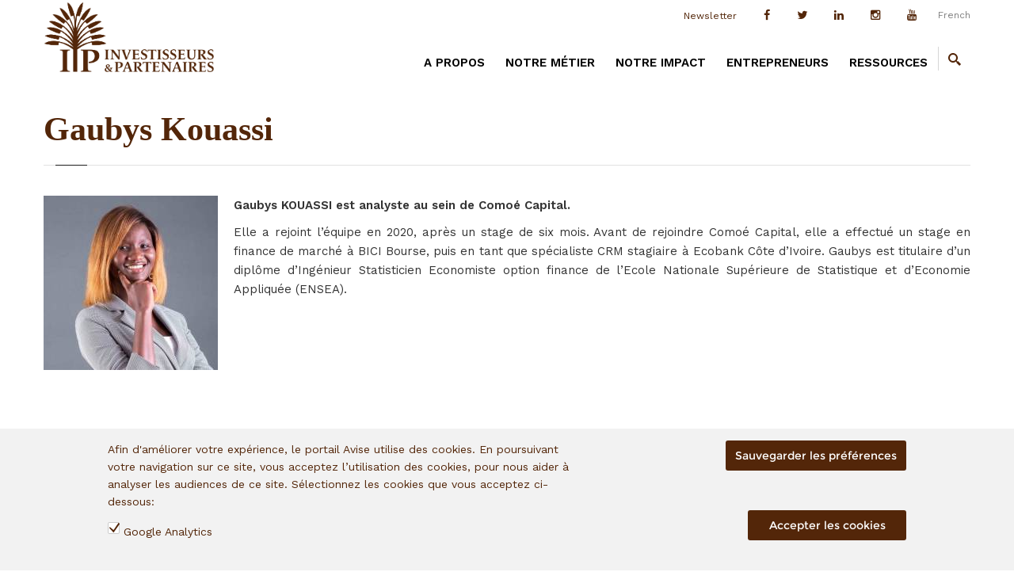

--- FILE ---
content_type: text/html; charset=utf-8
request_url: https://www.ietp.com/fr/equipe/gaubys-kouassi
body_size: 10387
content:
<!DOCTYPE html>
<html  lang="fr" dir="ltr"
  xmlns:fb="http://ogp.me/ns/fb#"
  xmlns:og="http://ogp.me/ns#"
  xmlns:article="http://ogp.me/ns/article#"
  xmlns:book="http://ogp.me/ns/book#"
  xmlns:profile="http://ogp.me/ns/profile#"
  xmlns:video="http://ogp.me/ns/video#"
  xmlns:product="http://ogp.me/ns/product#">
<head>
  <meta http-equiv="Content-Type" content="text/html; charset=utf-8" />
<link rel="shortcut icon" href="https://www.ietp.com/sites/all/themes/progressive/progressive_sub/favicon.ico" type="image/vnd.microsoft.icon" />
<meta name="description" content="Gaubys KOUASSI est analyste au sein de Comoé Capital." />
<meta name="generator" content="Drupal 7 (https://www.drupal.org)" />
<link rel="canonical" href="https://www.ietp.com/fr/equipe/gaubys-kouassi" />
<link rel="shortlink" href="https://www.ietp.com/fr/node/3919" />
<meta property="og:site_name" content="IETP" />
<meta property="og:type" content="article" />
<meta property="og:url" content="https://www.ietp.com/fr/equipe/gaubys-kouassi" />
<meta property="og:title" content="Gaubys Kouassi" />
<meta name="twitter:card" content="summary" />
<meta name="twitter:url" content="https://www.ietp.com/fr/equipe/gaubys-kouassi" />
<meta name="twitter:title" content="Gaubys Kouassi" />

  <title>Gaubys Kouassi | IETP</title>
	<meta http-equiv="X-UA-Compatible" content="IE=edge">
  <meta class="viewport" name="viewport" content="width=device-width, initial-scale=1.0">

  <style type="text/css" media="all">
@import url("https://www.ietp.com/modules/system/system.base.css?swniob");
@import url("https://www.ietp.com/modules/system/system.messages.css?swniob");
</style>
<style type="text/css" media="all">
@import url("https://www.ietp.com/sites/all/modules/scroll_to_top/scroll_to_top.css?swniob");
@import url("https://www.ietp.com/modules/comment/comment.css?swniob");
@import url("https://www.ietp.com/sites/all/modules/date/date_api/date.css?swniob");
@import url("https://www.ietp.com/sites/all/modules/date/date_popup/themes/datepicker.1.7.css?swniob");
@import url("https://www.ietp.com/modules/field/theme/field.css?swniob");
@import url("https://www.ietp.com/modules/node/node.css?swniob");
@import url("https://www.ietp.com/modules/user/user.css?swniob");
@import url("https://www.ietp.com/sites/all/modules/views/css/views.css?swniob");
@import url("https://www.ietp.com/sites/all/modules/ckeditor/css/ckeditor.css?swniob");
</style>
<style type="text/css" media="all">
@import url("https://www.ietp.com/sites/all/modules/ctools/css/ctools.css?swniob");
@import url("https://www.ietp.com/sites/all/modules/custom/custom_timeline/css/reset.css?swniob");
@import url("https://www.ietp.com/sites/all/modules/custom/custom_timeline/css/timeline.css?swniob");
</style>
<style type="text/css" media="all">
<!--/*--><![CDATA[/*><!--*/
#back-top{right:40px;}#back-top span#button{background-color:#CCCCCC;}#back-top span#button:hover{opacity:1;filter:alpha(opacity = 1);background-color:#777777;}

/*]]>*/-->
</style>
<style type="text/css" media="all">
@import url("https://www.ietp.com/sites/all/modules/eu_cookie_compliance/css/eu_cookie_compliance.css?swniob");
@import url("https://www.ietp.com/sites/default/files/ctools/css/d61c84627ae9278340a75672e3f4c641.css?swniob");
</style>
<style type="text/css" media="all">
@import url("https://www.ietp.com/sites/all/themes/progressive/css/buttons/social-icons.css?swniob");
@import url("https://www.ietp.com/sites/all/themes/progressive/css/slick.css?swniob");
@import url("https://www.ietp.com/sites/all/themes/progressive/css/buttons/buttons.css?swniob");
@import url("https://www.ietp.com/sites/all/themes/progressive/css/font-awesome.min.css?swniob");
@import url("https://www.ietp.com/sites/all/themes/progressive/css/bootstrap.min.css?swniob");
@import url("https://www.ietp.com/sites/all/themes/progressive/css/jslider.css?swniob");
@import url("https://www.ietp.com/sites/all/themes/progressive/css/settings.css?swniob");
@import url("https://www.ietp.com/sites/all/themes/progressive/css/jquery.fancybox.css?swniob");
@import url("https://www.ietp.com/sites/all/themes/progressive/css/animate_progressive.css?swniob");
@import url("https://www.ietp.com/sites/all/themes/progressive/css/video-js.min.css?swniob");
@import url("https://www.ietp.com/sites/all/themes/progressive/css/morris.css?swniob");
@import url("https://www.ietp.com/sites/all/themes/progressive/css/ladda.min.css?swniob");
@import url("https://www.ietp.com/sites/all/themes/progressive/css/style.css?swniob");
@import url("https://www.ietp.com/sites/all/themes/progressive/css/responsive.css?swniob");
@import url("https://www.ietp.com/sites/all/themes/progressive/css/customizer/pages.css?swniob");
@import url("https://www.ietp.com/sites/all/themes/progressive/css/YTPlayer.css?swniob");
@import url("https://www.ietp.com/sites/all/themes/progressive/css/modal-video.min.css?swniob");
@import url("https://www.ietp.com/sites/all/themes/progressive/css/drupal.css?swniob");
@import url("https://www.ietp.com/sites/all/themes/progressive/css/ie/ie.css?swniob");
</style>
<style type="text/css" media="all">
@import url("https://www.ietp.com/sites/all/themes/progressive/css/customizer/elements-pages-customizer.css?swniob");
@import url("https://www.ietp.com/sites/all/themes/progressive/progressive_sub/css/custom.css?swniob");
</style>

  <!--[if lt IE 9]>
    <script src="https://oss.maxcdn.com/libs/html5shiv/3.7.0/html5shiv.js"></script>
    <script src="https://oss.maxcdn.com/libs/respond.js/1.4.2/respond.min.js"></script>
    <link rel='stylesheet' href="/sites/all/themes/progressive/css/ie/ie8.css">
  <![endif]-->

</head>
<body class="fixed-header html not-front not-logged-in no-sidebars page-node page-node- page-node-3919 node-type-equipe i18n-fr hidden-top fixed-top">

    <div class="container">
	<div class="breadcrumb-list">
					<?php// print $breadcrumb;?>
			</div>
</div>
<div class="page-box "><div class="page-box-content">
  <div class="main" role="main">

    
      <div  style="padding-top: 40px; " class="nd-region">
  
       

      <div class = "container-fluid">

        <div  id="Header" class="row">     

          
                                          <div  id="progressive_cms-menu" class="col-md-12 " data-animation="bounce" style="padding-right: 0px; ">
                              
                                  <div id="block-progressive-cms-menu" class="widget block block-progressive-cms" >
  
        
  <div class = "block-content clearfix">
      <div id="top-box" class="hidden-xs">
    <div class="container">
    <div class="row">
      <div class="col-xs-9 col-sm-5 hidden-xs">

            </div>
      
      <div class="col-xs-3 col-sm-7 hidden-xs">
        
      <div class="navbar navbar-inverse top-navbar top-navbar-right" role="navigation">
        <button type="button" class="navbar-toggle btn-navbar collapsed" data-toggle="collapse" data-target=".top-navbar .navbar-collapse">
       
 <i class="fa fa-comments after"></i>
        </button>

        <nav class="collapse collapsing navbar-collapse" style="width: auto;">
          <ul class="nav navbar-nav navbar-right">
                    
                    
                          
                    
                                <div class="btn-group language btn-select">
           
              <span class="visible-xs">Lang :</span><!-- 
              -->French              <span class="caret"></span>
         
            <ul class="dropdown-menu"><li class="en first"><a href="/en/team/gaubys-kouassi" class="language-link" xml:lang="en" title="Gaubys Kouassi" lang="en"><img class="language-icon" src="https://www.ietp.com/sites/all/modules/languageicons/flags/en.png" width="16" height="12" alt="English" title="English" /> English</a></li>
<li class="fr last active"><a href="/fr/equipe/gaubys-kouassi" class="language-link active" xml:lang="fr" title="Gaubys Kouassi" lang="fr"><img class="language-icon" src="https://www.ietp.com/sites/all/modules/languageicons/flags/fr.png" width="16" height="12" alt="Français" title="Français" /> Français</a></li>
</ul>          </div>
        
                    
                    
                    
                          
<li><a class="newsletter-header" target="_blank" href="https://mailchi.mp/ietp/inscription-newsletter">Newsletter<!--<i class="glyphicon glyphicon-envelope"></i>--></a></li>
            <div class="newsletter-block">
                            <p>Restez informés de l'actualité I&amp;P</p>

            </div>            
<li><a href="https://www.facebook.com/Investisseurs-et-Partenaires-IP-301905459862329/" target="_blank"><i class="fa fa-facebook after"></i></a></li>
             <li><a href="https://twitter.com/ietp" target="_blank"><i class="fa fa-brands fa-x-twitter fa-twitter after"></i></a></li>
            <li><a href="https://www.linkedin.com/company/i&p-etudes-et-conseils" target="_blank"><i class="fa fa-linkedin after"></i></a></li>
			<li><a href="https://www.instagram.com/investisseurs_et_partenaires/" target="_blank"><i class="fa fa-instagram after"></i></a></li>
            <li><a href="https://www.youtube.com/@ip-investisseursetpartenaires" target="_blank"><i class="fa fa-youtube after"></i></a></li>
            
      
           
           
           
                                                
                                              </ul>
        </nav>
      </div>
      </div>
    </div>
    </div>
  </div>

<header class="header">
  <div class = "header-wrapper">
    <div class="container">
      <div class="row">
        <div class="col-xs-6 col-md-2 col-lg-3 logo-box">
        <div class="logo">
          <a href="/fr">
           <img src="https://www.ietp.com/sites/default/files/logo-ietp-transparent.png" class="logo-img" alt="">
          </a>
        </div>
        </div><!-- .logo-box -->
        
        <div class="col-xs-6 col-md-10 col-lg-9 right-box">
        <div class="right-box-wrapper">
         <div class="hidden-lg hidden-md hidden-sm visible-xs lang-switch-mobile"> 
                                <div class="btn-group language btn-select">
           
              French              <span class="caret"></span>
         
            <ul class="dropdown-menu"><li class="en first"><a href="/en/team/gaubys-kouassi" class="language-link" xml:lang="en" title="Gaubys Kouassi" lang="en"><img class="language-icon" src="https://www.ietp.com/sites/all/modules/languageicons/flags/en.png" width="16" height="12" alt="English" title="English" /> English</a></li>
<li class="fr last active"><a href="/fr/equipe/gaubys-kouassi" class="language-link active" xml:lang="fr" title="Gaubys Kouassi" lang="fr"><img class="language-icon" src="https://www.ietp.com/sites/all/modules/languageicons/flags/fr.png" width="16" height="12" alt="Français" title="Français" /> Français</a></li>
</ul></div>
          </div>          
          <div class="primary">
          <div class="navbar navbar-default" role="navigation">
            <button type="button" class="navbar-toggle btn-navbar collapsed" data-toggle="collapse" data-target=".primary .navbar-collapse">
              <span class="text">Menu</span>
              <span class="icon-bar"></span>
              <span class="icon-bar"></span>
              <span class="icon-bar"></span>
            </button>
      
            <nav class="collapse collapsing navbar-collapse">
              <ul class="nav navbar-nav navbar-center">
                  <li class="tb-megamenu-item level-1 mega dropdown menu-apropos parent">
  <a href="/fr/content/propos" class="">
        
    A PROPOS      </a>
  <ul  data-class="" data-width="" class="sub row tb-megamenu-submenu dropdown-menu mega-dropdown-menu nav-child">
  <li  data-class="" data-width="" data-hidewcol="0" id="tb-megamenu-column-1" class="tb-megamenu-column col-md-  mega-col-nav">
  <ul  class="tb-megamenu-subnav mega-nav level-1 items-7">
  <li class="tb-megamenu-item level-2 mega text-intro">
  <a href="#" class="">
        
                  I&P est un groupe pionnier de l’investissement d’impact, entièrement dédié au financement et à l’accompagnement des start-ups et petites et moyennes entreprises en Afrique Subsaharienne.            </a>
  </li>

<li class="tb-megamenu-item level-2 mega">
  <a href="https://www.ietp.com/fr/node/4560" class="">
        
    Qui sommes-nous ?      </a>
  </li>

<li class="tb-megamenu-item level-2 mega">
  <a href="https://www.ietp.com/fr/node/4560#philosophie-section" class="">
        
    Nos valeurs      </a>
  </li>

<li class="tb-megamenu-item level-2 mega">
  <a href="https://ietp.com/fr/node/4560#ecosysteme-section" class="">
        
    Notre écosysteme      </a>
  </li>

<li class="tb-megamenu-item level-2 mega">
  <a href="https://www.ietp.com/fr/node/4560#equipe-section" class="">
        
    Rencontrer notre équipe      </a>
  </li>

<li class="tb-megamenu-item level-2 mega">
  <a href="https://www.ietp.com/fr/node/4560#governance" class="">
        
    Gouvernance      </a>
  </li>

<li class="tb-megamenu-item level-2 mega">
  <a href="/fr/content/recrutement" class="">
        
    Nous rejoindre      </a>
  </li>
</ul>
</li>
</ul>
</li>

<li class="tb-megamenu-item level-1 mega dropdown menu-metier parent">
  <a href="/fr/content/m%C3%A9tier" class="">
        
    Notre métier      </a>
  <ul  data-class="" data-width="" class="sub row tb-megamenu-submenu dropdown-menu mega-dropdown-menu nav-child">
  <li  data-class="" data-width="" data-hidewcol="0" id="tb-megamenu-column-3" class="tb-megamenu-column col-md-  mega-col-nav">
  <ul  class="tb-megamenu-subnav mega-nav level-1 items-3">
  <li class="tb-megamenu-item level-2 mega text-intro">
  <a href="#" class="">
        
    I&P a construit un modèle innovant pour répondre aux mieux aux besoins de financement et d’accompagnement des petites et moyennes entreprises africaines, reposant sur quatre gammes d’activités complémentaires.      </a>
  </li>

<li class="tb-megamenu-item level-2 mega">
  <a href="http://www.ietp.com/fr/node/1963/#approche-section" class="">
        
    Notre approche      </a>
  </li>

<li class="tb-megamenu-item level-2 mega dropdown-submenu parent">
  <a href="http://www.ietp.com/fr/node/1963/#gammes-section" class="">
        
    Nos gammes d'activité      </a>
  <ul  data-class="" data-width="" class="sub row tb-megamenu-submenu dropdown-menu mega-dropdown-menu nav-child">
  <li  data-class="" data-width="" data-hidewcol="0" id="tb-megamenu-column-2" class="tb-megamenu-column col-md-  mega-col-nav">
  <ul  class="tb-megamenu-subnav mega-nav level-2 items-4">
  <li class="tb-megamenu-item level-3 mega">
  <a href="http://www.ietp.com/fr/node/1963/#gamme-acceleration" class="">
        
    I&P Accélération      </a>
  </li>

<li class="tb-megamenu-item level-3 mega">
  <a href="https://www.ietp.com/fr/node/1963/#gamme-developpement" class="">
        
    I&P Développement      </a>
  </li>

<li class="tb-megamenu-item level-3 mega">
  <a href="https://www.ietp.com/fr/node/1963/#gamme-expansion" class="">
        
    I&P Expansion      </a>
  </li>

<li class="tb-megamenu-item level-3 mega">
  <a href="http://www.ietp.com/fr/node/1963/#ecosystemes" class="">
        
    I&P Ecosystèmes      </a>
  </li>
</ul>
</li>
</ul>
</li>
</ul>
</li>
</ul>
</li>

<li class="tb-megamenu-item level-1 mega dropdown menu-fond parent">
  <a href="/fr/content/impact" class="">
        
    Notre impact      </a>
  <ul  data-class="" data-width="" class="sub row tb-megamenu-submenu dropdown-menu mega-dropdown-menu nav-child">
  <li  data-class="" data-width="" data-hidewcol="0" id="tb-megamenu-column-4" class="tb-megamenu-column col-md-  mega-col-nav">
  <ul  class="tb-megamenu-subnav mega-nav level-1 items-4">
  <li class="tb-megamenu-item level-2 mega text-intro">
  <a href="#" class="">
        
    Soutenir l’émergence d’une nouvelle génération d’hommes et de femmes entrepreneurs africains est au cœur du mandat d’impact d’I&P, qui a mis en place une méthodologie poussée pour suivre et maximiser les impacts de ses entreprises partenaires.      </a>
  </li>

<li class="tb-megamenu-item level-2 mega">
  <a href="http://www.ietp.com/fr/node/274/#impact-objectifs" class="">
        
    Nos objectifs d'impact      </a>
  </li>

<li class="tb-megamenu-item level-2 mega">
  <a href="http://www.ietp.com/fr/node/274/#impact-mesure" class="">
        
    Mesurer les impacts      </a>
  </li>

<li class="tb-megamenu-item level-2 mega">
  <a href="http://www.ietp.com/fr/node/274/#plaidoyer" class="">
        
    Nos outils de plaidoyer      </a>
  </li>
</ul>
</li>
</ul>
</li>

<li class="tb-megamenu-item level-1 mega dropdown menu-entrepreneurs parent">
  <a href="/fr/content/entrepreneurs" class="">
        
    Entrepreneurs      </a>
  <ul  data-class="" data-width="" class="sub row tb-megamenu-submenu dropdown-menu mega-dropdown-menu nav-child">
  <li  data-class="" data-width="" data-hidewcol="0" id="tb-megamenu-column-5" class="tb-megamenu-column col-md-  mega-col-nav">
  <ul  class="tb-megamenu-subnav mega-nav level-1 items-4">
  <li class="tb-megamenu-item level-2 mega text-intro">
  <a href="#" class="">
        
    Depuis 2002, I&P a accompagné plus de 200 petites et moyennes entreprises en Afrique Subsaharienne, implantées dans une vingtaine de pays différents et opérant dans des secteurs d'activité très variés      </a>
  </li>

<li class="tb-megamenu-item level-2 mega">
  <a href="http://www.ietp.com/fr/node/1961/#profil-section" class="">
        
    Profil type des entreprises      </a>
  </li>

<li class="tb-megamenu-item level-2 mega">
  <a href="http://www.ietp.com/fr/node/1961/#portfolio" class="">
        
    Notre Portefeuille      </a>
  </li>

<li class="tb-megamenu-item level-2 mega">
  <a href="http://www.ietp.com/fr/content/soumettre-votre-business-plan" class="">
        
    Votre Business Plan      </a>
  </li>
</ul>
</li>
</ul>
</li>

<li class="tb-megamenu-item level-1 mega dropdown menu-ressources parent">
  <a href="/fr/content/ressources" class="">
        
    Ressources      </a>
  <ul  data-class="" data-width="" class="sub row tb-megamenu-submenu dropdown-menu mega-dropdown-menu nav-child">
  <li  data-class="" data-width="" data-hidewcol="0" id="tb-megamenu-column-6" class="tb-megamenu-column col-md-  mega-col-nav">
  <ul  class="tb-megamenu-subnav mega-nav level-1 items-6">
  <li class="tb-megamenu-item level-2 mega">
  <a href="http://www.ietp.com/fr/actualites" class="">
        
    Actualités      </a>
  </li>

<li class="tb-megamenu-item level-2 mega">
  <a href="http://www.ietp.com/fr/node/1815/#newsletters" class="">
        
    Newsletters      </a>
  </li>

<li class="tb-megamenu-item level-2 mega">
  <a href="http://www.ietp.com/fr/node/1815/#doc-section" class="">
        
    Documentation      </a>
  </li>

<li class="tb-megamenu-item level-2 mega">
  <a href="https://www.ietp.com/fr/node/1815/#rapports-impact" class="">
        
    Rapports d'impact      </a>
  </li>

<li class="tb-megamenu-item level-2 mega">
  <a href="http://www.ietp.com/fr/content/espace-presse" class="">
        
    Espace Presse      </a>
  </li>

<li class="tb-megamenu-item level-2 mega">
  <a href="https://www.youtube.com/channel/UCfZXyoRJHhrU3W7-qBqBPZQ" class="">
        
    Vidéos      </a>
  </li>
</ul>
</li>
</ul>
</li>
              </ul>
            </nav>
          </div>
          </div><!-- .primary --> <div class="header-icons">
            <div class="search-header hidden-600">
              <a href="#">
              <svg xmlns="http://www.w3.org/2000/svg" xmlns:xlink="http://www.w3.org/1999/xlink" x="0px" y="0px" width="16px" height="16px" viewBox="0 0 16 16" enable-background="new 0 0 16 16" xml:space="preserve">
                <path d="M12.001,10l-0.5,0.5l-0.79-0.79c0.806-1.021,1.29-2.308,1.29-3.71c0-3.313-2.687-6-6-6C2.687,0,0,2.687,0,6
                s2.687,6,6,6c1.402,0,2.688-0.484,3.71-1.29l0.79,0.79l-0.5,0.5l4,4l2-2L12.001,10z M6,10c-2.206,0-4-1.794-4-4s1.794-4,4-4
                s4,1.794,4,4S8.206,10,6,10z"></path>
                <!--<img src="/sites/all/themes/progressive/img/png-icons/search-icon.png" alt="" width="16" height="16" style="vertical-align: top;">-->
              </svg>
              </a>
            </div>
            <div class="phone-header hidden-600">
              <a href="#">
              <svg xmlns="http://www.w3.org/2000/svg" xmlns:xlink="http://www.w3.org/1999/xlink" x="0px" y="0px" width="16px" height="16px" viewBox="0 0 16 16" enable-background="new 0 0 16 16" xml:space="preserve">
                <path d="M11.001,0H5C3.896,0,3,0.896,3,2c0,0.273,0,11.727,0,12c0,1.104,0.896,2,2,2h6c1.104,0,2-0.896,2-2
                c0-0.273,0-11.727,0-12C13.001,0.896,12.105,0,11.001,0z M8,15c-0.552,0-1-0.447-1-1s0.448-1,1-1s1,0.447,1,1S8.553,15,8,15z
                M11.001,12H5V2h6V12z"></path>
                <!--<img src="/sites/all/themes/progressive/img/png-icons/phone-icon.png" alt="" width="16" height="16" style="vertical-align: top;">-->
              </svg>
              </a>
            </div>
            
            
            
            
            
            
                                              <div class="compare-header flag-status-compare" style="display:none">
                    <a href="/fr/product-compare">
                      <svg xmlns="http://www.w3.org/2000/svg" xmlns:xlink="http://www.w3.org/1999/xlink" x="0px" y="0px" width="16px" height="16px" viewBox="0 0 16 16" enable-background="new 0 0 16 16" xml:space="preserve">
                        <path fill="#1e1e1e" d="M16,3.063L13,0v2H1C0.447,2,0,2.447,0,3s0.447,1,1,1h12v2L16,3.063z"></path>
                        <path fill="#1e1e1e" d="M16,13.063L13,10v2H1c-0.553,0-1,0.447-1,1s0.447,1,1,1h12v2L16,13.063z"></path>
                        <path fill="#1e1e1e" d="M15,7H3V5L0,7.938L3,11V9h12c0.553,0,1-0.447,1-1S15.553,7,15,7z"></path>
                      </svg>
                      <span class = "flag-counter flag-count-compare">0</span>
                    </a>
                  </div>
                                                <div class="wishlist-header flag-status-wishlist" style="display:none">
                  <a href="/fr/shop/wishlist">
                    <svg xmlns="http://www.w3.org/2000/svg" xmlns:xlink="http://www.w3.org/1999/xlink" x="0px" y="0px" width="16px" height="16px" viewBox="0 0 16 16" enable-background="new 0 0 16 16" xml:space="preserve">
                      <path fill="#1e1e1e" d="M11.335,0C10.026,0,8.848,0.541,8,1.407C7.153,0.541,5.975,0,4.667,0C2.088,0,0,2.09,0,4.667C0,12,8,16,8,16
                      s8-4,8-11.333C16.001,2.09,13.913,0,11.335,0z M8,13.684C6.134,12.49,2,9.321,2,4.667C2,3.196,3.197,2,4.667,2C6,2,8,4,8,4
                      s2-2,3.334-2c1.47,0,2.666,1.196,2.666,2.667C14.001,9.321,9.867,12.49,8,13.684z"></path>
                    </svg>
                    <span class = "flag-counter flag-count-wishlist">0</span>
                  </a>
                </div>
                                                  </div><!-- .header-icons -->
        </div>
        </div>
        
        <div class="phone-active col-sm-9 col-md-9">
          <a href="#" class="close"><span>close</span>×</a>
                    <span class="title">Call Us</span> <strong>+33 (0)1 58 18 57 10</strong>
        </div>
        <div class="search-active col-sm-9 col-md-9">
          <a href="#" class="close"><span></span>×</a>
          <form action="/fr/equipe/gaubys-kouassi" method="post" id="search-block-form" accept-charset="UTF-8"><div><div class="container-inline">
      <h2 class="element-invisible">Search form</h2>
    <div class="form-type-textfield form-item-search-block-form form-item form-group">
  <label class="element-invisible" for="edit-search-block-form--2">Search </label>
 <input title="Enter the terms you wish to search for." placeholder="Search here" class="search-string form-control form-text form-control" type="text" id="edit-search-block-form--2" name="search_block_form" value="" size="15" maxlength="128" />
</div>
<button class="search-submit">
      <svg xmlns="http://www.w3.org/2000/svg" xmlns:xlink="http://www.w3.org/1999/xlink" x="0px" y="0px" width="16px" height="16px" viewBox="0 0 16 16" enable-background="new 0 0 16 16" xml:space="preserve">
        <path fill="#231F20" d="M12.001,10l-0.5,0.5l-0.79-0.79c0.806-1.021,1.29-2.308,1.29-3.71c0-3.313-2.687-6-6-6C2.687,0,0,2.687,0,6
        s2.687,6,6,6c1.402,0,2.688-0.484,3.71-1.29l0.79,0.79l-0.5,0.5l4,4l2-2L12.001,10z M6,10c-2.206,0-4-1.794-4-4s1.794-4,4-4
        s4,1.794,4,4S8.206,10,6,10z"></path>
      </image></svg>
      </button><div class="form-actions form-wrapper" id="edit-actions"><input class="btn form-submit" type="submit" id="edit-submit" name="op" value="Search" /></div><input type="hidden" name="form_build_id" value="form-2h69SB1zWPKLJ0q6c9Eb5UZQ4MyAEO4zYdlnHjbsSdM" />
<input type="hidden" name="form_id" value="search_block_form" />
</div>
</div></form>        </div>
      </div><!--.row -->
    </div>
  </div>
</header><!-- .header -->  </div>

  </div> <!-- /.block -->
                
                              </div>
                                    
          
                                          <div  id="top" class="col-md-12 ">
                              
                                  <div id="block-progressive-cms-breadcrumbs-line" class="widget block block-progressive-cms " >
  
        
  <div class = "block-content clearfix">
    <div class="breadcrumb-box breadcrumb-none"></div>  </div>

  </div> <!-- /.block -->
                
                              </div>
                                    
          
                      
          
                      
          
                      
          
                      
          
                      
          
                      
          
        </div>

      </div>

    
      </div>
    


      <div  style="padding-top: 100px; " class="nd-region">
  
       

      <div class = "container">

        <div  id="Content" class="row">     

          
                      
          
                      
          
                                          <div  id="content_top" class="col-md-12 " style="padding-bottom: 50px; ">
                              
                                  <div id="block-progressive-cms-page-title" class="widget block block-progressive-cms" >
  
        
  <div class = "block-content clearfix">
    <header class="page-header">
  <div class="container">
    <h1 class="title">Gaubys Kouassi</h1>
  </div>  
</header>  </div>

  </div> <!-- /.block -->
                
                              </div>
                                    
          
                                          <div  id="content" class="col-md-12 " style="padding-bottom: 70px; ">
                              
                                  <div id="block-system-main" class="widget block block-system" >
  
        
  <div class = "block-content clearfix">
          <h2 class = "hidden">Gaubys Kouassi</h2>
    
    
    <div class="content clearfix node-equipe">
      <div class="field field-name-field-image field-type-image field-label-hidden"><img src="https://www.ietp.com/sites/default/files/styles/medium/public/Gaubys-Kouassi-portrait.jpg?itok=N0a15bvC" width="220" height="220" /></div><div class="field field-name-body field-type-text-with-summary field-label-hidden"><p class="rtejustify"><strong>Gaubys KOUASSI est analyste au sein de Comoé Capital.</strong></p>
<p class="rtejustify">Elle a rejoint l’équipe en 2020, après un stage de six mois. Avant de rejoindre Comoé Capital, elle a effectué un stage en finance de marché à BICI Bourse, puis en tant que spécialiste CRM stagiaire à Ecobank Côte d’Ivoire. Gaubys est titulaire d’un diplôme d’Ingénieur Statisticien Economiste option finance de l’Ecole Nationale Supérieure de Statistique et d’Economie Appliquée (ENSEA).</p>
</div>    </div>

          <footer>
              </footer>
    
        </div>

  </div> <!-- /.block -->
                
                              </div>
                                    
          
                      
          
                      
          
                      
          
                      
          
        </div>

      </div>

    
      </div>
    


      <footer  style="padding-top: 70px; " class="nd-region footer-top">
  
       

      <div class = "container">

        <div  id="Footer-Top" class="row">     

          
                      
          
                      
          
                      
          
                      
          
                                          <aside  class="col-md-3 " id="block-9">
                              
                                  <div id="block-block-9" class="widget block block-block " >
  
        
  <div class = "block-content clearfix">
    <p>I&amp;P est un groupe pionnier de l'investissement d'impact, entièrement dédié au financement et à l'accompagnement des petites et moyennes entreprises en Afrique.</p>
<p><img alt="" src="/sites/default/files/b_corp.png" style="width: 70px; height: 110px;" />&nbsp;&nbsp; <img alt="" src="/sites/default/files/2024-Impact-Assets.png" style="width: 120px !important; height: 92px;" /></p>
  </div>

  </div> <!-- /.block -->
                
                              </aside>
                                    
          
                                          <aside  class="col-md-3 " id="block-10">
                              
                                  <div id="block-block-10" class="widget block block-block " >
  
      <div class="title-box title-h3" >
            <h3 class="title">à propos</h3>
          </div>
  
  <div class = "block-content clearfix">
    <ul>
<li><a href="/fr/node/40/#equipe-section">Notre équipe</a></li>
<li><a href="http://www.ietp.com/fr/node/1963/#gammes-section">Nos offres de financement</a></li>
<li><a href="http://www.ietp.com/fr/node/1961/#portfolio">Nos investissements</a></li>
<li><a href="https://www.ietp.com/fr/content/mentions-legales">Mentions légales</a></li>
</ul>
  </div>

  </div> <!-- /.block -->
                
                              </aside>
                                    
          
                                          <aside  class="col-md-3 " id="block-8">
                              
                                  <div id="block-block-8" class="widget block block-block " >
  
      <div class="title-box title-h3" >
            <h3 class="title">Contactez-Nous</h3>
          </div>
  
  <div class = "block-content clearfix">
    <ul>
<li><a href="http://www.ietp.com/fr/content/contactez-nous">Nos bureaux</a></li>
<li><a href="/fr/content/recrutement">Nous rejoindre</a></li>
<li><a href="http://www.ietp.com/fr/content/soumettre-votre-business-plan">Soumettre votre projet</a></li>
<li><a href="https://www.ietp.com/fr/node/1861/#contact">Nous contacter </a></li>
<li><a href="https://whistleblowersoftware.com/secure/investisseursetpartenaires" target="_blank">Dispositif d'alerte - Déclarer ou suivre une alerte</a></li>
</ul>
  </div>

  </div> <!-- /.block -->
                
                              </aside>
                                    
          
                                          <aside  class="col-md-3 " id="block-7">
                              
                                  <div id="block-block-7" class="widget block block-block " >
  
      <div class="title-box title-h3" >
            <h3 class="title">Suivez-nous</h3>
          </div>
  
  <div class = "block-content clearfix">
    <p>Restez informés de l'actualité I&amp;P en vous inscrivant à notre newsletter trimestrielle :</p>
<p><u><a href="https://mailchi.mp/ietp/inscription-newsletter" target="_blank"><span style="color:#FFFFFF;">Lien d'inscription</span></a></u></p>


<p>Suivez I&amp;P&nbsp;sur les réseaux sociaux :</p>

<span class = "social"><a target="_blank" href="https://www.facebook.com/Investisseurs-et-Partenaires-IP-301905459862329/"  class = 'sbtnf sbtnf-rounded color color-hover icon-facebook'></a></span>
<span class = "social"><a target="_blank" href="https://twitter.com/ietp_"  class = 'sbtnf sbtnf-rounded color color-hover icon-twitter'></a></span>
<span class = "social"><a target="_blank" href="https://www.linkedin.com/company/i&p-etudes-et-conseils"  class = 'sbtnf sbtnf-rounded color color-hover icon-linkedin'></a></span>
<span class = "social"><a target="_blank" href="https://www.instagram.com/investisseurs_et_partenaires/"  class = 'sbtnf sbtnf-rounded color color-hover icon-instagram'></a></span>
<span class = "social"><a target="_blank" href="https://www.youtube.com/@ip-investisseursetpartenaires"  class = 'sbtnf sbtnf-rounded color color-hover icon-youtube'></a></span>
   </div>

  </div> <!-- /.block -->
                
                              </aside>
                                    
          
        </div>

      </div>

    
      </footer>
    


  </div>

</div></div>  <script type="text/javascript" src="https://www.ietp.com/sites/all/modules/jquery_update/replace/jquery/1.12/jquery.min.js?v=1.12.4"></script>
<script type="text/javascript" src="https://www.ietp.com/misc/jquery-extend-3.4.0.js?v=1.12.4"></script>
<script type="text/javascript" src="https://www.ietp.com/misc/jquery-html-prefilter-3.5.0-backport.js?v=1.12.4"></script>
<script type="text/javascript" src="https://www.ietp.com/misc/jquery.once.js?v=1.2"></script>
<script type="text/javascript" src="https://www.ietp.com/misc/drupal.js?swniob"></script>
<script type="text/javascript" src="https://www.ietp.com/sites/all/modules/jquery_update/js/jquery_browser.js?v=0.0.1"></script>
<script type="text/javascript" src="https://www.ietp.com/sites/all/modules/eu_cookie_compliance/js/jquery.cookie-1.4.1.min.js?v=1.4.1"></script>
<script type="text/javascript" src="https://www.ietp.com/misc/form-single-submit.js?v=7.103"></script>
<script type="text/javascript" src="https://www.ietp.com/sites/all/modules/custom/custom_timeline/js/jquery.mobile.custom.min.js?swniob"></script>
<script type="text/javascript" src="https://www.ietp.com/sites/all/modules/custom/custom_timeline/js/modernizr.js?swniob"></script>
<script type="text/javascript" src="https://www.ietp.com/sites/all/modules/custom/custom_timeline/js/timeline.js?swniob"></script>
<script type="text/javascript" src="https://www.ietp.com/sites/all/modules/scroll_to_top/scroll_to_top.js?swniob"></script>
<script type="text/javascript" src="https://www.ietp.com/sites/all/modules/google_analytics/googleanalytics.js?swniob"></script>
<script type="text/javascript">
<!--//--><![CDATA[//><!--
(function(i,s,o,g,r,a,m){i["GoogleAnalyticsObject"]=r;i[r]=i[r]||function(){(i[r].q=i[r].q||[]).push(arguments)},i[r].l=1*new Date();a=s.createElement(o),m=s.getElementsByTagName(o)[0];a.async=1;a.src=g;m.parentNode.insertBefore(a,m)})(window,document,"script","https://www.google-analytics.com/analytics.js","ga");ga("create", "UA-28711806-2", {"cookieDomain":"auto"});ga("set", "anonymizeIp", true);ga("send", "pageview");
//--><!]]>
</script>
<script type="text/javascript" src="https://www.ietp.com/sites/all/themes/progressive/js/bootstrap.min.js?swniob"></script>
<script type="text/javascript" src="https://www.ietp.com/sites/all/themes/progressive/js/price-regulator/jshashtable-2.1_src.js?swniob"></script>
<script type="text/javascript" src="https://www.ietp.com/sites/all/themes/progressive/js/price-regulator/jquery.numberformatter-1.2.3.js?swniob"></script>
<script type="text/javascript" src="https://www.ietp.com/sites/all/themes/progressive/js/price-regulator/tmpl.js?swniob"></script>
<script type="text/javascript" src="https://www.ietp.com/sites/all/themes/progressive/js/price-regulator/jquery.dependClass-0.1.js?swniob"></script>
<script type="text/javascript" src="https://www.ietp.com/sites/all/themes/progressive/js/price-regulator/draggable-0.1.js?swniob"></script>
<script type="text/javascript" src="https://www.ietp.com/sites/all/themes/progressive/js/price-regulator/jquery.slider.js?swniob"></script>
<script type="text/javascript" src="https://www.ietp.com/sites/all/themes/progressive/js/jquery.carouFredSel-6.2.1-packed.js?swniob"></script>
<script type="text/javascript" src="https://www.ietp.com/sites/all/themes/progressive/js/jquery.touchSwipe.min.js?swniob"></script>
<script type="text/javascript" src="https://www.ietp.com/sites/all/themes/progressive/js/jquery.elevateZoom-3.0.8.min.js?swniob"></script>
<script type="text/javascript" src="https://www.ietp.com/sites/all/themes/progressive/js/jquery.imagesloaded.min.js?swniob"></script>
<script type="text/javascript" src="https://www.ietp.com/sites/all/themes/progressive/js/jquery.appear.js?swniob"></script>
<script type="text/javascript" src="https://www.ietp.com/sites/all/themes/progressive/js/jquery.sparkline.min.js?swniob"></script>
<script type="text/javascript" src="https://www.ietp.com/sites/all/themes/progressive/js/jquery.easypiechart.min.js?swniob"></script>
<script type="text/javascript" src="https://www.ietp.com/sites/all/themes/progressive/js/jquery.easing.1.3.js?swniob"></script>
<script type="text/javascript" src="https://www.ietp.com/sites/all/themes/progressive/js/jquery.fancybox.pack.js?swniob"></script>
<script type="text/javascript" src="https://www.ietp.com/sites/all/themes/progressive/js/isotope.pkgd.min.js?swniob"></script>
<script type="text/javascript" src="https://www.ietp.com/sites/all/themes/progressive/js/pixastic.custom.js?swniob"></script>
<script type="text/javascript" src="https://www.ietp.com/sites/all/themes/progressive/js/jquery.knob.js?swniob"></script>
<script type="text/javascript" src="https://www.ietp.com/sites/all/themes/progressive/js/jquery.stellar.min.js?swniob"></script>
<script type="text/javascript" src="https://www.ietp.com/sites/all/themes/progressive/js/jquery.selectBox.min.js?swniob"></script>
<script type="text/javascript" src="https://www.ietp.com/sites/all/themes/progressive/js/jquery.royalslider.min.js?swniob"></script>
<script type="text/javascript" src="https://www.ietp.com/sites/all/themes/progressive/js/jquery.tubular.1.0.js?swniob"></script>
<script type="text/javascript" src="https://www.ietp.com/sites/all/themes/progressive/js/country.js?swniob"></script>
<script type="text/javascript" src="https://www.ietp.com/sites/all/themes/progressive/js/spin.min.js?swniob"></script>
<script type="text/javascript" src="https://www.ietp.com/sites/all/themes/progressive/js/ladda.min.js?swniob"></script>
<script type="text/javascript" src="https://www.ietp.com/sites/all/themes/progressive/js/masonry.pkgd.min.js?swniob"></script>
<script type="text/javascript" src="https://www.ietp.com/sites/all/themes/progressive/js/morris.min.js?swniob"></script>
<script type="text/javascript" src="https://www.ietp.com/sites/all/themes/progressive/js/raphael.min.js?swniob"></script>
<script type="text/javascript" src="https://www.ietp.com/sites/all/themes/progressive/js/video.js?swniob"></script>
<script type="text/javascript" src="https://www.ietp.com/sites/all/themes/progressive/js/livicons-customizer-1.4.js?swniob"></script>
<script type="text/javascript" src="https://www.ietp.com/sites/all/themes/progressive/js/jquery.AshAlom.gaugeMeter-2.0.0.min.js?swniob"></script>
<script type="text/javascript" src="https://www.ietp.com/sites/all/themes/progressive/js/jquery.mb.YTPlayer.js?swniob"></script>
<script type="text/javascript" src="https://www.ietp.com/sites/all/themes/progressive/js/slick.min.js?swniob"></script>
<script type="text/javascript" src="https://www.ietp.com/sites/all/themes/progressive/js/jquery-modal-video.min.js?swniob"></script>
<script type="text/javascript" src="https://www.ietp.com/sites/all/themes/progressive/js/jquery.simpleLoadMore.min.js?swniob"></script>
<script type="text/javascript" src="https://www.ietp.com/sites/all/themes/progressive/js/main.js?swniob"></script>
<script type="text/javascript" src="https://www.ietp.com/sites/all/themes/progressive/js/drupal.js?swniob"></script>
<script type="text/javascript">
<!--//--><![CDATA[//><!--
jQuery.extend(Drupal.settings, {"basePath":"\/","pathPrefix":"fr\/","setHasJsCookie":0,"ajaxPageState":{"theme":"progressive_sub","theme_token":"oSj4kWuCWHdJQCUQOrGfe3dqJ6jhgK697G4fKHeTvsI","js":{"0":1,"sites\/all\/modules\/eu_cookie_compliance\/js\/eu_cookie_compliance.js":1,"sites\/all\/modules\/jquery_update\/replace\/jquery\/1.12\/jquery.min.js":1,"misc\/jquery-extend-3.4.0.js":1,"misc\/jquery-html-prefilter-3.5.0-backport.js":1,"misc\/jquery.once.js":1,"misc\/drupal.js":1,"sites\/all\/modules\/jquery_update\/js\/jquery_browser.js":1,"sites\/all\/modules\/eu_cookie_compliance\/js\/jquery.cookie-1.4.1.min.js":1,"misc\/form-single-submit.js":1,"sites\/all\/modules\/custom\/custom_timeline\/js\/jquery.mobile.custom.min.js":1,"sites\/all\/modules\/custom\/custom_timeline\/js\/modernizr.js":1,"sites\/all\/modules\/custom\/custom_timeline\/js\/timeline.js":1,"sites\/all\/modules\/scroll_to_top\/scroll_to_top.js":1,"sites\/all\/modules\/google_analytics\/googleanalytics.js":1,"1":1,"sites\/all\/themes\/progressive\/js\/bootstrap.min.js":1,"sites\/all\/themes\/progressive\/js\/price-regulator\/jshashtable-2.1_src.js":1,"sites\/all\/themes\/progressive\/js\/price-regulator\/jquery.numberformatter-1.2.3.js":1,"sites\/all\/themes\/progressive\/js\/price-regulator\/tmpl.js":1,"sites\/all\/themes\/progressive\/js\/price-regulator\/jquery.dependClass-0.1.js":1,"sites\/all\/themes\/progressive\/js\/price-regulator\/draggable-0.1.js":1,"sites\/all\/themes\/progressive\/js\/price-regulator\/jquery.slider.js":1,"sites\/all\/themes\/progressive\/js\/jquery.carouFredSel-6.2.1-packed.js":1,"sites\/all\/themes\/progressive\/js\/jquery.touchSwipe.min.js":1,"sites\/all\/themes\/progressive\/js\/jquery.elevateZoom-3.0.8.min.js":1,"sites\/all\/themes\/progressive\/js\/jquery.imagesloaded.min.js":1,"sites\/all\/themes\/progressive\/js\/jquery.appear.js":1,"sites\/all\/themes\/progressive\/js\/jquery.sparkline.min.js":1,"sites\/all\/themes\/progressive\/js\/jquery.easypiechart.min.js":1,"sites\/all\/themes\/progressive\/js\/jquery.easing.1.3.js":1,"sites\/all\/themes\/progressive\/js\/jquery.fancybox.pack.js":1,"sites\/all\/themes\/progressive\/js\/isotope.pkgd.min.js":1,"sites\/all\/themes\/progressive\/js\/pixastic.custom.js":1,"sites\/all\/themes\/progressive\/js\/jquery.knob.js":1,"sites\/all\/themes\/progressive\/js\/jquery.stellar.min.js":1,"sites\/all\/themes\/progressive\/js\/jquery.selectBox.min.js":1,"sites\/all\/themes\/progressive\/js\/jquery.royalslider.min.js":1,"sites\/all\/themes\/progressive\/js\/jquery.tubular.1.0.js":1,"sites\/all\/themes\/progressive\/js\/country.js":1,"sites\/all\/themes\/progressive\/js\/spin.min.js":1,"sites\/all\/themes\/progressive\/js\/ladda.min.js":1,"sites\/all\/themes\/progressive\/js\/masonry.pkgd.min.js":1,"sites\/all\/themes\/progressive\/js\/morris.min.js":1,"sites\/all\/themes\/progressive\/js\/raphael.min.js":1,"sites\/all\/themes\/progressive\/js\/video.js":1,"sites\/all\/themes\/progressive\/js\/livicons-customizer-1.4.js":1,"sites\/all\/themes\/progressive\/js\/jquery.AshAlom.gaugeMeter-2.0.0.min.js":1,"sites\/all\/themes\/progressive\/js\/jquery.mb.YTPlayer.js":1,"sites\/all\/themes\/progressive\/js\/slick.min.js":1,"sites\/all\/themes\/progressive\/js\/jquery-modal-video.min.js":1,"sites\/all\/themes\/progressive\/js\/jquery.simpleLoadMore.min.js":1,"sites\/all\/themes\/progressive\/js\/main.js":1,"sites\/all\/themes\/progressive\/js\/drupal.js":1},"css":{"modules\/system\/system.base.css":1,"modules\/system\/system.messages.css":1,"sites\/all\/modules\/scroll_to_top\/scroll_to_top.css":1,"modules\/comment\/comment.css":1,"sites\/all\/modules\/date\/date_api\/date.css":1,"sites\/all\/modules\/date\/date_popup\/themes\/datepicker.1.7.css":1,"modules\/field\/theme\/field.css":1,"modules\/node\/node.css":1,"modules\/user\/user.css":1,"sites\/all\/modules\/views\/css\/views.css":1,"sites\/all\/modules\/ckeditor\/css\/ckeditor.css":1,"sites\/all\/modules\/ctools\/css\/ctools.css":1,"sites\/all\/modules\/custom\/custom_timeline\/css\/reset.css":1,"sites\/all\/modules\/custom\/custom_timeline\/css\/timeline.css":1,"0":1,"sites\/all\/modules\/eu_cookie_compliance\/css\/eu_cookie_compliance.css":1,"public:\/\/ctools\/css\/d61c84627ae9278340a75672e3f4c641.css":1,"sites\/all\/themes\/progressive\/css\/buttons\/social-icons.css":1,"sites\/all\/themes\/progressive\/css\/slick.css":1,"sites\/all\/themes\/progressive\/css\/buttons\/buttons.css":1,"sites\/all\/themes\/progressive\/css\/font-awesome.min.css":1,"sites\/all\/themes\/progressive\/css\/bootstrap.min.css":1,"sites\/all\/themes\/progressive\/css\/jslider.css":1,"sites\/all\/themes\/progressive\/css\/settings.css":1,"sites\/all\/themes\/progressive\/css\/jquery.fancybox.css":1,"sites\/all\/themes\/progressive\/css\/animate_progressive.css":1,"sites\/all\/themes\/progressive\/css\/video-js.min.css":1,"sites\/all\/themes\/progressive\/css\/morris.css":1,"sites\/all\/themes\/progressive\/css\/royalslider\/royalslider.css":1,"sites\/all\/themes\/progressive\/css\/royalslider\/skins\/minimal-white\/rs-minimal-white.css":1,"sites\/all\/themes\/progressive\/css\/layerslider\/layerslider.css":1,"sites\/all\/themes\/progressive\/css\/ladda.min.css":1,"sites\/all\/themes\/progressive\/css\/style.css":1,"sites\/all\/themes\/progressive\/css\/responsive.css":1,"sites\/all\/themes\/progressive\/css\/customizer\/pages.css":1,"sites\/all\/themes\/progressive\/css\/YTPlayer.css":1,"sites\/all\/themes\/progressive\/css\/modal-video.min.css":1,"sites\/all\/themes\/progressive\/css\/drupal.css":1,"sites\/all\/themes\/progressive\/css\/ie\/ie.css":1,"sites\/all\/themes\/progressive\/css\/customizer\/elements-pages-customizer.css":1,"sites\/all\/themes\/progressive\/progressive_sub\/css\/custom.css":1}},"scroll_to_top":{"label":"Back to top"},"better_exposed_filters":{"views":{"ietp_liste_themes_blog":{"displays":{"block":{"filters":[]}}},"team":{"displays":{"block":{"filters":[]}}}}},"eu_cookie_compliance":{"cookie_policy_version":"1.0.0","popup_enabled":1,"popup_agreed_enabled":0,"popup_hide_agreed":0,"popup_clicking_confirmation":false,"popup_scrolling_confirmation":false,"popup_html_info":"\u003Cdiv class=\u0022eu-cookie-compliance-banner eu-cookie-compliance-banner-info eu-cookie-compliance-banner--categories\u0022\u003E\n  \u003Cdiv class=\u0022popup-content info\u0022\u003E\n    \u003Cdiv id=\u0022popup-text\u0022\u003E\n      Afin d\u0027am\u00e9liorer votre exp\u00e9rience, le portail Avise utilise des cookies. En poursuivant votre navigation sur ce site, vous acceptez l\u2019utilisation des cookies, pour nous aider \u00e0 analyser les audiences de ce site. S\u00e9lectionnez les cookies que vous acceptez ci-dessous:              \u003Cbutton type=\u0022button\u0022 class=\u0022find-more-button eu-cookie-compliance-more-button\u0022\u003E \u003C\/button\u003E\n          \u003C\/div\u003E\n          \u003Cdiv id=\u0022eu-cookie-compliance-categories\u0022 class=\u0022eu-cookie-compliance-categories\u0022\u003E\n                  \u003Cdiv class=\u0022eu-cookie-compliance-category\u0022\u003E\n            \u003Cdiv\u003E\n              \u003Cinput type=\u0022checkbox\u0022 name=\u0022cookie-categories\u0022 id=\u0022cookie-category-google-analytics\u0022\n                     value=\u0022google_analytics\u0022\n                     checked                      \u003E\n              \u003Clabel for=\u0022cookie-category-google-analytics\u0022\u003EGoogle Analytics\u003C\/label\u003E\n            \u003C\/div\u003E\n                      \u003Cdiv class=\u0022eu-cookie-compliance-category-description\u0022\u003E\u003C\/div\u003E\n                  \u003C\/div\u003E\n                          \u003Cdiv class=\u0022eu-cookie-compliance-categories-buttons\u0022\u003E\n            \u003Cbutton type=\u0022button\u0022\n                    class=\u0022eu-cookie-compliance-save-preferences-button\u0022\u003ESauvegarder les pr\u00e9f\u00e9rences\u003C\/button\u003E\n          \u003C\/div\u003E\n              \u003C\/div\u003E\n    \n    \u003Cdiv id=\u0022popup-buttons\u0022 class=\u0022eu-cookie-compliance-has-categories\u0022\u003E\n      \u003Cbutton type=\u0022button\u0022 class=\u0022agree-button eu-cookie-compliance-default-button\u0022\u003EAccepter les cookies\u003C\/button\u003E\n              \u003Cbutton type=\u0022button\u0022 class=\u0022eu-cookie-withdraw-button eu-cookie-compliance-hidden\u0022 \u003EWithdraw consent\u003C\/button\u003E\n          \u003C\/div\u003E\n  \u003C\/div\u003E\n\u003C\/div\u003E","use_mobile_message":false,"mobile_popup_html_info":"\u003Cdiv class=\u0022eu-cookie-compliance-banner eu-cookie-compliance-banner-info eu-cookie-compliance-banner--categories\u0022\u003E\n  \u003Cdiv class=\u0022popup-content info\u0022\u003E\n    \u003Cdiv id=\u0022popup-text\u0022\u003E\n      \u003Ch2\u003EWe use cookies on this site to enhance your user experience\u003C\/h2\u003E\u003Cp\u003EBy tapping the Accept button, you agree to us doing so.\u003C\/p\u003E              \u003Cbutton type=\u0022button\u0022 class=\u0022find-more-button eu-cookie-compliance-more-button\u0022\u003E \u003C\/button\u003E\n          \u003C\/div\u003E\n          \u003Cdiv id=\u0022eu-cookie-compliance-categories\u0022 class=\u0022eu-cookie-compliance-categories\u0022\u003E\n                  \u003Cdiv class=\u0022eu-cookie-compliance-category\u0022\u003E\n            \u003Cdiv\u003E\n              \u003Cinput type=\u0022checkbox\u0022 name=\u0022cookie-categories\u0022 id=\u0022cookie-category-google-analytics\u0022\n                     value=\u0022google_analytics\u0022\n                     checked                      \u003E\n              \u003Clabel for=\u0022cookie-category-google-analytics\u0022\u003EGoogle Analytics\u003C\/label\u003E\n            \u003C\/div\u003E\n                      \u003Cdiv class=\u0022eu-cookie-compliance-category-description\u0022\u003E\u003C\/div\u003E\n                  \u003C\/div\u003E\n                          \u003Cdiv class=\u0022eu-cookie-compliance-categories-buttons\u0022\u003E\n            \u003Cbutton type=\u0022button\u0022\n                    class=\u0022eu-cookie-compliance-save-preferences-button\u0022\u003ESauvegarder les pr\u00e9f\u00e9rences\u003C\/button\u003E\n          \u003C\/div\u003E\n              \u003C\/div\u003E\n    \n    \u003Cdiv id=\u0022popup-buttons\u0022 class=\u0022eu-cookie-compliance-has-categories\u0022\u003E\n      \u003Cbutton type=\u0022button\u0022 class=\u0022agree-button eu-cookie-compliance-default-button\u0022\u003EAccepter les cookies\u003C\/button\u003E\n              \u003Cbutton type=\u0022button\u0022 class=\u0022eu-cookie-withdraw-button eu-cookie-compliance-hidden\u0022 \u003EWithdraw consent\u003C\/button\u003E\n          \u003C\/div\u003E\n  \u003C\/div\u003E\n\u003C\/div\u003E\n","mobile_breakpoint":"768","popup_html_agreed":"\u003Cdiv\u003E\n  \u003Cdiv class=\u0022popup-content agreed\u0022\u003E\n    \u003Cdiv id=\u0022popup-text\u0022\u003E\n      \u003Ch2\u003EThank you for accepting cookies\u003C\/h2\u003E\u003Cp\u003EYou can now hide this message or find out more about cookies.\u003C\/p\u003E    \u003C\/div\u003E\n    \u003Cdiv id=\u0022popup-buttons\u0022\u003E\n      \u003Cbutton type=\u0022button\u0022 class=\u0022hide-popup-button eu-cookie-compliance-hide-button\u0022\u003EHide\u003C\/button\u003E\n              \u003Cbutton type=\u0022button\u0022 class=\u0022find-more-button eu-cookie-compliance-more-button-thank-you\u0022 \u003EMore info\u003C\/button\u003E\n          \u003C\/div\u003E\n  \u003C\/div\u003E\n\u003C\/div\u003E","popup_use_bare_css":false,"popup_height":"auto","popup_width":"100%","popup_delay":1000,"popup_link":"\/fr","popup_link_new_window":1,"popup_position":null,"fixed_top_position":1,"popup_language":"fr","store_consent":false,"better_support_for_screen_readers":0,"reload_page":0,"domain":"","domain_all_sites":0,"popup_eu_only_js":0,"cookie_lifetime":"100","cookie_session":false,"disagree_do_not_show_popup":0,"method":"categories","allowed_cookies":"google_analytics:_ga","withdraw_markup":"\u003Cbutton type=\u0022button\u0022 class=\u0022eu-cookie-withdraw-tab\u0022\u003EPrivacy settings\u003C\/button\u003E\n\u003Cdiv class=\u0022eu-cookie-withdraw-banner\u0022\u003E\n  \u003Cdiv class=\u0022popup-content info\u0022\u003E\n    \u003Cdiv id=\u0022popup-text\u0022\u003E\n      \u003Ch2\u003EWe use cookies on this site to enhance your user experience\u003C\/h2\u003E\u003Cp\u003EYou have given your consent for us to set cookies.\u003C\/p\u003E    \u003C\/div\u003E\n    \u003Cdiv id=\u0022popup-buttons\u0022\u003E\n      \u003Cbutton type=\u0022button\u0022 class=\u0022eu-cookie-withdraw-button\u0022\u003EWithdraw consent\u003C\/button\u003E\n    \u003C\/div\u003E\n  \u003C\/div\u003E\n\u003C\/div\u003E\n","withdraw_enabled":false,"withdraw_button_on_info_popup":0,"cookie_categories":["google_analytics"],"cookie_categories_details":{"google_analytics":{"weight":0,"machine_name":"google_analytics","label":"Google Analytics","description":"","checkbox_default_state":"checked"}},"enable_save_preferences_button":1,"cookie_name":"","containing_element":"body","automatic_cookies_removal":1},"googleanalytics":{"trackOutbound":1,"trackMailto":1,"trackDownload":1,"trackDownloadExtensions":"7z|aac|arc|arj|asf|asx|avi|bin|csv|doc(x|m)?|dot(x|m)?|exe|flv|gif|gz|gzip|hqx|jar|jpe?g|js|mp(2|3|4|e?g)|mov(ie)?|msi|msp|pdf|phps|png|ppt(x|m)?|pot(x|m)?|pps(x|m)?|ppam|sld(x|m)?|thmx|qtm?|ra(m|r)?|sea|sit|tar|tgz|torrent|txt|wav|wma|wmv|wpd|xls(x|m|b)?|xlt(x|m)|xlam|xml|z|zip"},"urlIsAjaxTrusted":{"\/fr\/equipe\/gaubys-kouassi":true},"theme_path":"sites\/all\/themes\/progressive","progressive":{"mobile_menu_toggle":1},"ubercart_currency":"$"});
//--><!]]>
</script>
  <script type="text/javascript">
<!--//--><![CDATA[//><!--
window.eu_cookie_compliance_cookie_name = "";
//--><!]]>
</script>
<script type="text/javascript" defer="defer" src="https://www.ietp.com/sites/all/modules/eu_cookie_compliance/js/eu_cookie_compliance.js?swniob"></script>

  
</body>
</html>

--- FILE ---
content_type: text/css
request_url: https://www.ietp.com/sites/all/themes/progressive/css/drupal.css?swniob
body_size: 7109
content:
.cd-horizontal-timeline .events-content {
  position: relative;
}
.cd-horizontal-timeline .events-content li {
  position: absolute;
  z-index: 1;
  width: 100%;
  left: 0;
  top: 0;
  transform: translateX(-100%);
  opacity: 0;
  animation-duration: 0.4s;
  animation-timing-function: ease-in-out;
}
.cd-horizontal-timeline .events-content li.selected {
  /* visible event content */
  position: relative;
  z-index: 2;
  opacity: 1;
  transform: translateX(0);
}
.cd-horizontal-timeline .events-content li.enter-right, 
.cd-horizontal-timeline .events-content li.leave-right {
  animation-name: cd-enter-right;
}
.cd-horizontal-timeline .events-content li.enter-left, 
.cd-horizontal-timeline .events-content li.leave-left {
  animation-name: cd-enter-left;
}
.cd-horizontal-timeline .events-content li.leave-right, 
.cd-horizontal-timeline .events-content li.leave-left {
  animation-direction: reverse;
}
@keyframes cd-enter-right {
  0% {
    opacity: 0;
    transform: translateX(100%);
  }
  100% {
    opacity: 1;
    transform: translateX(0%);
  }
}
@keyframes cd-enter-left {
  0% {
    opacity: 0;
    transform: translateX(-100%);
  }
  100% {
    opacity: 1;
    transform: translateX(0%);
  }
}
.container-fluid > .row > .col-md-12 {
  padding-left: 0;
  padding-right: 0;
}
/* Spacers */
.spacer {
  width: 100%;
  overflow: hidden;
}
.spacer.sm {
  height: 10px;
  overflow: hidden;
}
.spacer.lg {
  height: 40px;
  overflow: hidden;
}
.spacer.xl {
  height: 60px;
  overflow: hidden;
}
.spacer.xlg {
  height: 80px;
  overflow: hidden;
}
#overlay-container, .overlay-modal-background, .overlay-element {
  z-index: 900;
}
.container .container {
  padding: 0;
  width: auto;
}
/* Main */
body{
  overflow-x: hidden !important; 
}
.page-box-content {
  padding-bottom: 0;
}
.nd-region{
  padding:  70px 0;
  max-width: 100%;
}
body.admin-menu {
  margin-top: 0 !important; 
}
div.krumo-element {
  color: #000;
}
.page-header {
  margin: 0;
}
.img-rounded img{
  -webkit-border-radius: 4px;
  -moz-border-radius: 4px;
  border-radius: 4px;
}
.form-item.error{
  background-image: none;
}
body.boxed{
  padding-bottom: 20px;
}
.boxed.fixed-header .header {
  top: -104px;
}
.boxed.fixed-header.hidden-top .header {
  margin-top: 0 !important;
}
div.contextual-links-wrapper{
  z-index: 500;
}

/* Primary Tabs */
.tabs.primary{
  padding-left: 31px;
  margin: 0 0 -1px;
  border-bottom: 1px solid #ddd;
}
.tabs.primary li > a {
  background: #f7f7f7;
  border-left: 1px solid #f7f7f7;
  border-right: 1px solid #f7f7f7;
  border-bottom: none !important;
  border-radius: 0;
  padding: 12px 13px;
  color: #6d6d6d;
  position: relative;
  line-height: 1.42857143;
  border: 1px solid transparent;
  display: block;
}
.tabs.primary li {
  position: relative;
  display: inline-block;
  bottom: -1px;
  z-index: 50;
  border: 1px solid #ddd;
  margin-right: 20px;
}
.tabs.primary li.active {
  border-bottom: 0;
  bottom: -2px;
}
.tabs.primary a:hover{
  text-decoration: none;
}

/* Pricing Table*/
.pricing.pricing-info:before {
  background: rgba(1,165,219,.06);
}
.pricing.pricing-info .title a {
  color: #01a5db;
}
.pricing.pricing-info .price-box .icon {
  color: #35beeb;
  border-color: #35beeb;
}
.pricing.pricing-info .options li,
.pricing.pricing-info .bottom-box {
  border-color: rgba(1,165,219,.1);
  color: rgba(1,165,219,.4);
}
.pricing.pricing-info .bottom-box {
  border-top: 1px solid rgba(1,165,219,.1);
  background: rgba(1,165,219,.05);
} 
.pricing.pricing-info .options li span,
.pricing.pricing-info .bottom-box .more,
.pricing.pricing-info .options li.active {
  color: #01a5db;
}
.pricing.pricing-warning .options li {
  color: rgba(248,148,6,.4);
}
.pricing-warning .title a,
.pricing-warning .options li.active,
.pricing-warning .options li span,
.package .title a,
.package .price-box .price{
  color: #f89406 !important;
}
.pricing-warning .rating-box .rating svg polygon,
.rating-box .rating svg polygon{
  fill: #f89406 !important;
}
.pricing-warning .bottom-box .more {
  color: rgba(248,148,6,.7) !important;
}
.pricing-warning:before {
  background-color: rgba(248,148,6,.06) !important;
}
.pricing-warning .options li, .pricing-warning .bottom-box {
  border-color: rgba(248,148,6,.1) !important;
}
.package .bottom-box .btn {
  font-weight: bold;
  margin: 19px 0 0;
  width: 100%;
}
.package .options li {
  border-top: 1px solid rgba(30,30,30,.1);
  color: #999;
  color: rgba(30,30,30,.4);
  line-height: 22px;
  padding: 13px 10px 13px 45px;
  position: relative;
}
.package .options{
  margin-bottom: 0;
}

/* Block Title */
aside > .widget:first-child .title-box .title{
  padding-top: 0;
}
.title-box h4.title{
  font-size: 14px;
  line-height: 1;
  margin: 0 0 25px;
}
.light > *{
  font-weight: normal;
}
.text-right .title-box:before {
  left: auto;
  right: 0;
}
.text-center .title-box:before {
  left: 50%;
  margin-left: -20px;
}
.white .title-box{
  border-color: rgba(255,255,255,.3);
}
.white .title-box .title,
.white strong{
  color: #fff;
}
.white .title-box:before {
  background: #fff;
}
aside .title-box h3.title{
  padding-top: 80px;
}
aside .title-box h4.title{
  padding-top: 20px;
  color: #000;
  margin-bottom: 15px;
  font-weight: bold;
  border-top: 1px solid #e1e1e1;
  margin-top: 20px;
}
aside .title-box.title-h4{
  margin-bottom: 0px;
  border: none;
}
aside .title-box.title-h4:before{
  content: none;
}
aside header .title,
aside .title-block .title,
.product-bottom .related-products header h3 {
  color: #7f7f7f;
  font-size: 18px;
  font-weight: normal;
  line-height: 1;
  margin: 0;
}

/* Overlay */
.full-width-box .overlay {
  background: #000;
  height: 100%;
  opacity: .2;
  filter: alpha(opacity=20);
  width: 100%;
  top: 0;
  position: absolute;
}
.full-width-box {
  padding: 0;
}

/* Employee */
.employee {
  margin-right: -3px;
}
.carousel .employee,
.carousel .product.rotation{
  margin-top: 0;
}

/* Service Box */
.big-services-box a{
  color: #fff;
}
.service,
.features-block{
  margin-bottom: 40px;
}
.text-small.features-block a:not(.btn) {
  display: block;
}

/* Partners */
.manufactures-list {
  text-align: center;
  padding: 0;
  margin-bottom: 0;
}
.manufactures-list img{
  width: 100%;
}

/* Footer */
footer {
  color: #7f7f7f;
  overflow-x: hidden;
}
footer aside p {
  margin: 0 0 16px !important;
}
footer.footer-top {
  background: #f2f2f2;
  font-size: 12px;
  line-height: 21px;
  padding: 50px 0 13px;
}
.sidebar .widget ul{
  list-style: none;
  margin-left: 0;
  padding-left: 0;
}
.widget ul.row {
  margin-left: -15px;
  margin-right: -15px;
}
footer aside li {
  line-height: 21px;
}
footer aside li a,
footer aside li a:visited {
  color: #7f7f7f;
  text-decoration: none;
  -webkit-transition: color .2s linear;
  transition: color .2s linear;
}
footer aside li a:hover {
  color: #000;
  -webkit-transition: color .2s linear;
  transition: color .2s linear;
}
footer aside header,
footer aside .title-box {
  margin: 0 0 15px;
  padding: 0 0 12px;
}
footer aside .title-box:before{
  display: none;
} 
footer aside header .title,
footer aside .title-box .title {
  color: #1e1e1e;
  font-size: 16px;
  font-weight: normal;
  line-height: 1.3;
  text-transform: uppercase;
  padding: 0;
  margin: 0;
}
.footer-bottom {
  background: #f7f7f7;
  border-top-width: 1px;
  font-size: 11px;
  line-height: 17px;
  padding: 21px 0 20px;
}
.footer-bottom .phone,
.footer-bottom .address {
  -webkit-box-sizing: border-box;
  -moz-box-sizing: border-box;
  box-sizing: border-box;
  padding-left: 34px;
  position: relative;
}
.footer-bottom .footer-icon {
  color: #c6c6c6;
  left: 16px;
  position: absolute;
  top: 0;
}
.footer-bottom .footer-icon:before {
  font-size: 20px;
  line-height: 18px;
  width: auto;
}
.footer-bottom .up {
  background: #c6c6c6;
  -webkit-border-radius: 3px;
  -moz-border-radius: 3px;
  border-radius: 3px;
  display: block;
  float: right;
  height: 40px;
  text-align: center;
  width: 40px;
  -webkit-transition: all .2s linear;
  transition: all .2s linear;
}
.footer-bottom .up:hover {
  background: #000;
  -webkit-transition: all .2s linear;
  transition: all .2s linear;
}
.footer-bottom .up .glyphicon {
  color: #fff;
  margin: 14px 0 0 -.5px;
  vertical-align: top;
}
.content > ul,
ul.list{
  list-style: inherit;
  padding-left: 60px;
}

/* Newsletter */
.newsletter-submit {
  background: none;
  color: #ccc;
  height: 38px;
  outline: none;
  padding: 0;
  position: absolute;
  right: 1px;
  top: -37px;
  width: 38px;
}
.webform-component--sign-up{
  padding-bottom: 3px;
}
.hidden-submit .form-actions{
  display: none;
}
.webform-component--submit-icon{
  position: relative;
}

@media (max-width: 767px){
  footer .col-md-3 {
    margin-bottom: 36px;
    overflow: hidden;
  }
  footer .col-md-3 .form-email,
  footer form{
    margin-bottom: 0;
  }
  .newsletter-submit{
    top: -38px;
  }
}


/* Mega Slider */
.md-objects .md-object a.btn{
  line-height: 19px;
  padding: 10px 20px;
  font-weight: normal;
  letter-spacing: 0;
  width: auto !important;
  height: auto !important;
}
.md-objects .btn.cherry {
  background: #752033;
}
.md-arrow > div {
  background: #1e1e1e;
  background: rgba(30, 30, 30, 0.5);
  -webkit-border-radius: 5px;
  border-radius: 5px;
  cursor: pointer;
  height: 40px !important;
  width: 40px !important;
  -webkit-transition: background .3s linear;
  transition: background .3s linear;
  z-index: 50 !important;
}
.md-arrow > div:before {
  font-family: 'revicons';
  color: #fff;
  font-style: normal;
  font-weight: normal;
  speak: none;
  display: inline-block;
  text-decoration: inherit;
  margin-right: 0;
  margin-top: 12px;
  text-align: center;
  width: 40px;
  font-size: 19px;
}
.md-arrow-left:before {
  content: '\e824';
}
.md-arrow-right:before {
  content: '\e825';
}
.md-arrow > div:hover {
  background: #1e1e1e;
  -webkit-transition: background .3s linear;
  transition: background .3s linear;
}
.md-arrow > div,
.md-arrow > div:hover{
  background-color: #c10841;
}
.md-arrow > div {
  background-color: rgba(193,8,65,.5);
}
.md-objects h2{
  font-size: 60px;
  line-height: 54px;
  letter-spacing: 0px;
  font-weight: normal;
}
.md-objects a {
  font-size: 14px !important;
  font-weight: bold;
  line-height: 31px;
  letter-spacing: 1px;
  text-decoration: none;
  color: #fff;
}
.md-objects a:hover {
  text-decoration: none;
  color: #fff;
}
.md-objects a .fa {
  border: 2px solid #fff;
  -webkit-border-radius: 50%;
  -moz-border-radius: 50%;
  border-radius: 50%;
  display: inline-block;
  font-size: 180%;
  height: 36px;
  line-height: 32px;
  margin-left: 10px;
  padding: 0 0 0 3px;
  text-align: center;
  vertical-align: middle;
  width: 36px;
}

/* Register Form */
.login-register .form-box .form-item-copy{
  display: none;
}
.form-required {
  color: #c3293a;
  display: inline-block;
  font-size: 14px;
}
.login-register .form-group{
  margin-bottom: 0;
}
.grippie {
  display: none;
}
input.required,
textarea.required,
select.required{
  color: #000;
}

/* Tags */
.item-list ul {
  margin: 0;
  list-style: none;
  margin-left: 0;
  padding-left: 0;
}
.item-list li a {
  color: #1e1e1e;
}
.item-list li {
  padding: 4px 0;
}
.sidebar .title-box{
  margin-bottom: 34px;
}

/* Comments */
.comment-reply{
  float: right;
  margin-top: -12px;
}
.comment-form .form-actions{
  padding-top: 31px;
}
.commentlist li img {
  -webkit-border-radius: 42px;
  -moz-border-radius: 42px;
  border-radius: 42px;
  float: left;
  height: 84px;
  margin: 0 25px 0 0;
  width: 84px;
}
.commentlist {
  padding: 10px 0 33px;
}

/* Pager */
.pagination > li > a{
  color: #fff;
}
.pagination > li > span{
  font-size: 12px !important;
}

/* Blog */
.view-blog .view-footer-pager,
.view-modern-gallery .view-footer-pager{
  display: block !important;
  color: #999;
  font-size: 12px;
  float: right;
  line-height: 24px;
  vertical-align: top;
  visibility: visible !important;
  margin-top: 32px;
}
.view-blog .view-footer,
.view-modern-gallery .view-footer{
  display: none;
}
.meta .field-name-field-category{
  display: inline-block;
}

/* 404 Page */
.fixed-header.page-404-promo{
  padding-top: 0;
}
.page-page-404 .page-header{
  display: none;
}
.page-page-404 .breadcrumb-box{
  height: 10px;
}
.page-page-404 .breadcrumb-box li{
  display: none;
}

/* Search block */
#search-block-form .form-actions{
  display: none;
}

/* Search Results */
.search-form .form-group,
.search-form .search-string{
  width: 100%;
}
.search-form .form-submit{
  display: none;
}
.search-results{
  margin: 0;
  padding: 0;
  list-style: none;
}
.search-result{
  padding-bottom: 30px;
}

/* Login Block */
.help-block {
  margin-top: -17px;
  margin-bottom: 18px !important;
}
.login-register .form-box .form-submit {
  background: #1e1e1e;
}
.login-register .form-box .form-submit:hover{
  background: #565656;
}
.form-box .help-block {
  bottom: 0;
  margin: 0;
  position: static;
}

/* Maintenance Page */
.maintenance-page #main {
  display: table-cell;
  padding: 119px 0 192px;
  vertical-align: middle;
}
.maintenance-page .page-box {
  display: table;
  height: 100% !important;
  width: 100%;
}
.maintenance-page .header-three {
  min-height: 1px;
  position: absolute;
  width: 100%;
}
.coming-text .btn {
  background-color: #0098ca;
}

/* Portfolio Page */
.view-portfolio-filter #edit-field-date-value-wrapper{
  display: none;
}
.work-one{
  width: 100%;
}
.filter-button-black .filter-list.filter-buttons.white .dropdown-menu > li > a,
.filter-button-black .filter-buttons.white .dropdown-toggle,
.filter-button-black .filter-buttons.white .dropdown-toggle .caret{
  color: #000;
}

/* Projects */
.inner-img-rounded img{
  -webkit-border-radius: 4px;
  -moz-border-radius: 4px;
  border-radius: 4px;
}
.black .filter-list.filter-buttons.white .dropdown-menu > li > a,
.black .filter-buttons.white .dropdown-toggle,
.black .filter-buttons.white .dropdown-toggle .caret {
  color: #000;
}

/* Modern Gallery */
.gallery .images-box {
  margin-bottom: 23px;
}

.gallery .images-box {
  max-width: 100%;
}
/* Gallery */
.images-box {
  margin-bottom: 30px;
}
.margin-bottom-30{
  margin-bottom: 30px;
}

/* Product Slider */
.product .product-image {
 float: none;
 padding: 0;
}
.view-products-grid .product{
  margin-right: -3px;
  min-width: 1px;
}
.view-products-grid .content .row{
  text-align: center;
}
.toolbar .price-regulator {
  margin-bottom: 20px;
}
.toolbar .price-regulator b{
  float: left;
}

/* Shortcode Image Overlay */
.image_overlay {
  background: #f2f2f2;
  margin: 0 0 80px;
  position: relative;
  display: inline-block;
  max-width: 100%;
}
.image_overlay .description {
  background: rgb(64,73,155);
  background: rgba(64,73,155,.7);
  bottom: 0;
  color: #fff;
  font-size: 20px;
  font-weight: bold;
  left: 0;
  padding: 35px 38px;
  position: absolute;
  right: 0;
}

/* Products Page */
.toolbar form{
  float: left;
}
.toolbar .selectBox,
.toolbar .selectBox-label{
  width: auto !important;
}
.toolbar .views-exposed-form label{
  font-weight: normal;
  font-size: 12px;
  line-height: 24px;
  color: #7f7f7f;
}
.views-exposed-form .views-exposed-widget {
  padding: 0;
}
.toolbar .selectBox{
  height: 24px;
  line-height: 10px;
  min-height: 24px;
  background-color: rgba(64,73,155,.7);
  border: none;
  margin: 0 15px 0 3px;
  border: 1px solid transparent;
  transition: background .2s linear, color .2s linear;
  -webkit-transition: background .2s linear, color .2s linear;
}
.toolbar .selectBox:hover{
  border: solid 1px #839bb7;
  color: #7f7f7f;
  background-color: #fff;
}
.toolbar .selectBox:hover .selectBox-arrow,
.toolbar .selectBox:hover .selectBox-label{
  color: #7f7f7f;
}
.toolbar .selectBox-label{
  color: #fff;
  padding: 0 9px 0 0;
  position: relative;
  top: -1px;
}
.toolbar .selectBox-arrow{
  background: none;
  color: rgba(255,255,255,.5);
  border: 0 none;
  height: 6px;
  width: 9px;
  display: inline-block;
  vertical-align: middle;
  right: 7px;
  top: 9px;
}
.toolbar .grid-list {
  margin-right: 10px;
}
.toolbar .selectBox-arrow:before {
  content: "\f107";
  display: block;
  font-family: FontAwesome;
  font-style: normal;
  font-weight: normal;
  line-height: 6px;
  -webkit-font-smoothing: antialiased;
  -moz-osx-font-smoothing: grayscale;
  height: 6px;
  position: absolute;
  width: 9px;
}
.taxonomy-product span {
  color: #7f7f7f;
}
.product .actions span + span a{
  border-left-width: 1px;
}
.sale:before {
  content: '';
}
ul.products,
ul.specials{
  padding-left: 0;
  list-style: none;
}
.sale span{
  color: #fff;
  display: block;
  font-size: 11px;
  font-weight: bold;
  margin: -46px 0 0 5px;
  position: absolute;
  text-transform: uppercase;
  -webkit-transform: rotate(315deg);
  transform: rotate(315deg);
}
.sale.corner-top {
  border-top: 56px solid #738d00;
}

/* Flag */
.actions .unflag-action{
  background-color: #0098ca !important;
}
.rotation .actions .unflag-action {
  border: 1px solid #fff;
}
.actions .unflag-action svg path{
  fill: #fff !important;
}
.flag-throbber{
  display: none;
}
.flag-waiting .flag-throbber{
  display: inline-block;
}

/* Product node page */
.form-type-uc-quantity,
.add-cart-form .form-actions,
.form-type-fivestar .form-type-select,
.product-info.sell-price{
  display: inline-block;
}
.form-type-uc-quantity .form-required,
.fivestar-static-item .help-block,
.form-type-fivestar .selectBox{
  display: none !important;
}
.product-page .add-cart-form {
  margin: 0;
}
form.fivestar-widget,
.fivestar-average-stars,
.fivestar-widget{
  float: left;
}
.fivestar-average-stars:before,
.fivestar-average-stars:after,
.fivestar-widget:before,
.fivestar-widget:after{
  content: '';
  display: none;
}
.fivestar-summary,
.fivestar-static-item{
  display: inline-block;
}
.evaluation label{
  font-weight: normal;
}
.form-actions .btn{
  margin-left: 15px !important;
}
.form-actions .btn:first-child{
  margin-left: 0 !important;
}
.attributes .attribute{
  padding-bottom: 15px;
}
.attributes .attribute:last-child{
  padding-bottom: 35px;
}
.attributes .attribute .selectBox{
  margin-bottom: 0;
}
@media(min-width: 690px){
  .attributes .attribute a.selectBox{
    width: 50% !important;
    display: block !important;
  }
}
.product-page .col-md-7 .actions {
 margin: 0;
}

/* Cart block */
.header-icons > div{

  margin-right: 0 !important;
}
.header-icons > div:last-child{
  border-right: 0 !important;
  margin-right: -15px !important;
}
.header .cart-header {
  margin-left: -5px;
}
.btn.active{
  -webkit-box-shadow: none;
  -moz-box-shadow: none;
  box-shadow: none;
}
.cart-count em{
  font-style: normal;
}

/* Cart Page */
.action.no-border i{
  top: 1px;
  position: relative;
  font-size: 17px;
  color: #7f7f7f;
}
.float-left{
  float: left;
}
.float-right{
  float: right;
}
#uc-cart-view-form .entity-uc-cart-item{
  display: none;
}
.shopping-cart-table-button.table{
  padding: 15px 0;
}
.car-bottom-box #subtotal-title{
  font-size: 18px;
  line-height: 30px;
  padding-right: 17px;
}
.car-bottom-box .uc-price{
  font-size: 30px;
}
.car-bottom-box .checkout{
  margin-top: 32px !important;
}
.shopping-cart-table.table .td-images a {
  background: #f2f2f2;
  -webkit-border-radius: 3px;
  -moz-border-radius: 3px;
  border-radius: 3px;
  display: block;
  width: 70px;
}
#car-bottom .total{
  margin-right: 0;
}

/* Checkout */
.next-button {
  margin-top: 1em;
  text-align: right;
}
fieldset {
  margin: 0 0 11px;
  border: 0 none;
  border-radius: 0;
  background-color: #fff;
}
fieldset legend{
  background: #f2f2f2;
  border: 1px solid #e1e1e1;
  color: #1e1e1e;
  display: block;
  height: 50px;
  padding: 0 18px;
  margin-bottom: 0;
  text-decoration: none;
  -webkit-transition: opacity .2s linear;
  transition: opacity .2s linear;
}
fieldset legend a,
fieldset legend .fieldset-legend{
  font-size: 16px;
  font-weight: normal;
  line-height: 49px;
  margin: 0;
  color: #7F7F7F;
}
fieldset legend a:hover{
  text-decoration: none;
  color: #7F7F7F;
}
fieldset.collapsed{
  height: auto !important;
}
fieldset.collapsed legend{
  border-color: #f2f2f2;
  color: #7f7f7f;
}
fieldset .fieldset-wrapper{
  border: 1px solid #e1e1e1;
  border-top: 0 none;
  font-size: 12px;
  line-height: 20px;
  padding: 22px 18px 19px;
}
.uc-store-address-field .form-item label{
  text-align: left;
}
.form-item-panes-billing-billing-street2 label,
.form-item-panes-delivery-delivery-street2 label{
  display: none;
}
.form-item-panes-delivery-delivery-street1 input,
.form-item-panes-delivery-billing-street1 input{
  margin-bottom: 10px;
}
@media(min-width: 597px){
  #payment-details .form-item{
    width: 31%;
    float: left;
    margin-top: 14px;
  }
  #payment-details .form-item-panes-payment-details-cc-number{
    width: 100%;
    margin-top: 0;
  }
  .form-item-panes-payment-details-cc-exp-year{
    margin: 43px 3.5% 0 !important;
  }
}

/* Checkout Review */
.order-review-table{
  width: 100%;
  margin-top: 20px;
}
.order-review-table .title-col{
  width: 15%;
}
.order-review-table .data-col{
  width: 85%;
  font-weight: bold;
}
.order-review-table tr:first-child td{
  padding-top: 20px;
}
.row-border-top td{
  padding-bottom: 20px;
}
.order-review-table tr{
  background-color: #0098ca;
}
.order-review-table tr td{
  padding-left: 20px;
  color: #fff;
}
.review-button-row td{
  padding-left: 0 !important;
}
.review-button-row{
  background-color: transparent !important;
}
.review-button-row td{
  padding-top: 20px;
}

/* Top Right Icons */
.header-icons .flag-counter{
  top: -3px;
  position: relative;
  font-size: 12px;
}
.header-icons a:hover{
  text-decoration: none;
}
.compare-header, .wishlist-header {
  border-right: 1px solid #ccc;
  border-right: 1px solid rgba(204,204,204,.8);
  color: #1e1e1e;
  display: inline-block;
  height: 30px;
  margin: 8px 0;
  position: relative;
  text-align: center;
  vertical-align: top;
  width: 41px;
}
.compare-header a,
.wishlist-header a{
  display: block;
  height: 23px;
  padding-top: 7px;
  width: 100%;
}
.compare-header a svg path,
.wishlist-header a svg path{
  fill: #0098ca;
}
.compare-header a,
.wishlist-header a{
  color: #0098ca;
}
.compare-header a:hover svg, .wishlist-header a:hover svg {
  opacity: .5;
  filter: alpha(opacity=50);
  -webkit-transition: all .3s linear;
  transition: all .3s linear;
}


/* Compare Products */
#compare-table .views-field-title a{
  color: #1e1e1e;
  text-decoration: none;
  -webkit-transition: opacity .2s linear;
  transition: opacity .2s linear;
}
#compare-table .add-cart-form .number{
  display: none;
}
#compare-table .add-cart-form{
  margin-bottom: 0;
}
#compare-table .add-cart-form .btn{
  padding: 10px 20px;
}
#compare-table .uc-price{
  display: block;
  font-size: 16px;
}
.cell-align-center{
  vertical-align: middle !important;
}

/* Mega Menu */
.header .primary .sub li {
  list-style-image: none;
}
.header .primary .sub.tb-megamenu-submenu{
  margin: -2px 0 0 3px;
}
.newsletter-block {
  display:none;
  background-color:#fff;
  position:absolute;
  padding:15px;
  top:35px;
}
.GaugeMeter {
  position: Relative;
  text-align: Center;
  overflow: Hidden;
  cursor: Default;
  display: inline-block;
}

.GaugeMeter SPAN, .GaugeMeter B {
  width: 72%;
  position: Absolute;
  text-align: Center;
  display: Inline-Block;
  color: RGBa(0,0,0,.8);
  font-weight: 100;
  font-family: "Open Sans", Arial;
  margin: 6% 15%;
}

.GaugeMeter span{
  font-size:45px !important;
  font-weight:600 !important;
  line-height:200px !important;
}
.GaugeMeter b {
  font-size:14px !important;
  line-height:1 !important;
  margin:175px 18%;
  width:64%;
}

.GaugeMeter[data-style="Semi"] B {
  width: 80%;
  margin: 0 10%;
}

.GaugeMeter S, .GaugeMeter U {
  text-decoration: None;
  font-size: .60em;
  font-weight: 200;
  opacity: .6;
}

.GaugeMeter B {
  color: #000;
  font-weight: 200;
  opacity: .8;
}
.newsletter-block.active {
  display:block;
}
.header .primary .parent .parent .sub.tb-megamenu-submenu {
  margin-left: 0;
}
.tb-megamenu-item.menu-title a,
.tb-megamenu-item.title a{
  font-size: 13px;
  line-height: 23px;
  margin: 25px 0 3px;
  text-transform: uppercase;
  font-weight: bold;
}
.tb-megamenu-item.menu-title:first-child a,
.tb-megamenu-item.title:first-child a{
  margin-top: 15px;
}
.header .primary .sub a{
  min-width: 175px;
  width: auto;
}
.tb-megamenu-column{
  padding: 20px 27px 15px;
}
.megamenu-column-single{
  padding: 15px 20px;
}
.tb-megamenu-column .tb-megamenu-item{
  line-height: 26px;
}
.header .primary .navbar .nav a .item-new {
  float: none;
  font-weight: normal;
}
.header .primary .navbar .nav a .item-new {
  background: #ff0068;
}
.no-padding,
.header .primary .sub{
  padding: 0;
}
body.one-page .header .primary .sub{
  padding: 15px 20px;
} 
.items-image-man{
  text-align: center;
  padding: 10px 0 20px 0;
}
.padding-top-megamenu{
  padding-top: 30px;
}
.tb-megamenu-item .border-left{
  border-left: 1px solid #ccc;
}
@media (max-width: 991px) {
  .header .dropdown.active > ul.sub,
  .header .dropdown.active:hover > ul.sub{
    display: block;
  }
  .header .header-icons {
    margin-right: 13px;
  }
  .header .primary .sub.tb-megamenu-submenu{
    float: none;
    margin: 0;
  }
  .header .primary .sub.tb-megamenu-submenu > li{
    padding: 0;
  }
}
@media (min-width: 992px) {
  .mega-align-center > .dropdown-menu {
    left: 50%;
    transform: translate(-50%);
    -webkit-transform: translate(-50%);
    -moz-transform: translate(-50%);
    -ms-transform: translate(-50%);
    -o-transform: translate(-50%);
  }
  .mega-align-right > .dropdown-menu {
    left: auto;
    right: 0;
  }
  .mega-align-justify > .dropdown-menu{
    right: -200px;
    left: auto;
  }
}
.header .primary .mega-group  > ul.sub{
  position: relative;
  display: block;
  left: 0;
  margin: 5px 0;
}
.header .primary .navbar .nav .parent .mega-group > a:after{
  content: '';
}

/* Social Buttons */
.sbtnf {
  padding-left: 10px;
  padding-right: 10px;
  width: auto;
}
.sbtnf:hover {
  background-color: #000000;
}

/* LivIcons */
.livicon.block {
  width: auto !important;
  height: auto !important;
}

/* Testimonials */
.description.bg-error:before {
  border-top-color: #c10841 !important;
}
.description.bg-primary:before {
  border-top-color: #037ac5 !important;
}
.description.bg-warning:before {
  border-top-color: #f89406 !important;
}
.description.bg-success:before {
  border-top-color: #738d00 !important;
}
.respond .name .icon {
  margin-right: 5px;
}

/* Slider Content Carousel */
.carousel-wrapper{
  position: relative;
}
.title-box + div .carousel-pagination{
  position: relative;
  top: -54px;
}
.title-box + div .margin-pagination-fix{
  margin-top: -35px;
}
.allow-overflow{
  overflow: visible;
}
.margin-pagination-fix .carousel-pagination{
  height: 50px;
}

/* Text Rotation */
.text-black,
.word-rotate.text-black{
  color: #000;
}

/* Latest Posts */
.no-all-posts .title-box a{
  display: none;
}
.latest-posts-white .title{
  color: #fff;
  font-size: 24px;
}

/* Project Slider */
.content .slider.progressive-slider {
  overflow: hidden;
}

/* Sitemap */
.sitemap, .sitemap ul {
  list-style: none !important;
  padding: 0 !important;
}

/* Contact Form */
.contact-form .form-actions{
  padding-top: 30px;
}

/* Blog TimeLine Contextual */
.contextual-form{
  width: 400px;
  padding: 20px 20px 0 !important;
}
.contextual-form label{
  color: #000;
  margin-top: 5px;
}
.contextual-form .form-submit{
  margin-top: 15px;
}

/* Color Radios */
.form-item-color .form-type-radio{
  padding: 0;
}
.color-radios input[type="radio"] {
  display:none;
}
.color-radios .form-item{
  display: inline-block;
}
.color-radios label {
  display: inline-block !important;
  width: 32px;
  height: 32px;
  border: 2px solid transparent !important;
  text-indent: -9999px;
}
.color-radios input[type="radio"]:checked + label {
  border: 2px solid #3d3d3d !important;
}
.form-radio[value="black"] + label{
  background-color: #000;
}
.form-radio[value="danger"] + label{
  background: #d70a49;
}
.form-radio[value="info"] + label{
  background: #0098ca;
}
.form-radio[value="primary"] + label{
  background: #037ac5;
}
.form-radio[value="warning"] + label{
  background: #f89406;
}
.form-radio[value="success"] + label{
  background: #738d00;
}

/* One Page */
body.page-user-login .header-three,
body.page-user-register .header-three,
body.page-user-password .header-three{
  min-height: 1px;
  position: absolute !important;
  width: 100%;
}

/* Sequence */
@media (max-width: 767px){
  .steps .step + .step {
    padding-bottom: 15px !important;
  }
}

/* Orders */
.view-uc-orders-user th {
  text-align: left;
}
.view-uc-orders-user table{
  width: 100%;
}
.view-uc-orders-user{
  margin-top: 30px;
}

/* Secondary MegaMenu */
@media (max-width: 991px) {
  .header .primary.secondary-megamenu {
    margin: 0 0 0 -4px;
    text-align: left;
    z-index: inherit;
    float: right;
    margin-right: 15px;
  }
  .header .primary.secondary-megamenu .navbar .navbar-collapse{
    width: 100%;
  }
}

/* Toolbar */
#toolbar{
  z-index: 1600;
}
#toolbar .icon{
  width: auto;
  height: auto;
}
.toolbar.fixed-header.hidden-top .header {
  margin-top: 1em;
}
.toolbar-drawer.fixed-header.hidden-top .header {
  margin-top: 3em;
}

/* SelectBox tab fix */
.tab-pane .selectBox-label{
  width: 100% !important;
}

/* Shop page */
.hidden-form .form-actions,
.hidden-form .number{
  display: none;
}

/* Views Exposed Filters */
.bef-select-as-checkboxes{
  height: auto;
  border: none;
  box-shadow: none;
}
.view-filter .views-exposed-widgets .views-exposed-widget{
  float: none;
}
.price-regulator .layout-slider {
  float: right;
  margin-top: 5px;
  width: 270px;
}
.price-regulator{
  padding-bottom: 15px;
}

--- FILE ---
content_type: application/javascript
request_url: https://www.ietp.com/sites/all/themes/progressive/js/drupal.js?swniob
body_size: 3266
content:
(function() {
  var $ = jQuery;
  $.fn.removeClassPrefix = function(prefix) {
      this.each(function(i, el) {
          var classes = el.className.split(" ").filter(function(c) {
              return c.lastIndexOf(prefix, 0) !== 0;
          });
          el.className = classes.join(" ");
      });
      return this;
  };

  if(typeof(Drupal.ajax) != 'undefined') { 
    Drupal.ajax.prototype.commands.progressive_cms_blog_timeline = function(ajax, response, status) {
      var $article = $('#' + response.selector).closest('.post');
      $article.find('.livicon').attr('data-n', response.data.livicon).updateLivicon({name: response.data.livicon});
      $article.find('.timeline-content, .timeline-icon').removeClassPrefix('bg').removeClassPrefix('border');
      $article.find('.timeline-icon').addClass('bg-' + response.data.color);
      var bg = response.data.tranparent_bg ? 'border border-' : 'bg bg-';
      $article.find('.timeline-content').addClass(bg + response.data.color);
      if(response.data.title) {
        $article.find('.entry-title').show();
      }
      else {
        $article.find('.entry-title').hide();
      }
      if(response.data.no_padding) {
        $article.addClass('no-padding');
      }
      else {
        $article.removeClass('no-padding');
      }
    }
  }

  Drupal.behaviors.rotate_blocks = {
    attach: function (context, settings) {
      if(!navigator.userAgent.match(/iPad|iPhone|Android/i)) {
        $('.product, .employee', context).hover(function(event) {
          event.preventDefault();
          $(this).addClass('hover');
        }, function(event) {
          event.preventDefault();
          $(this).removeClass('hover');
        });
      }
    }
  };


  Drupal.behaviors.href_click = {
    attach: function (context, settings) {
       $('a[href="#"]').click(function() {
        return false;
       });
    }
  };

  Drupal.behaviors.attachSelectBox = {
    attach: function (context, settings) {
      if(typeof($.fn.selectBox) !== 'undefined') {
       $('select:not(".without-styles")').selectBox();
      }
    }
  };

  Drupal.behaviors.removefromcart = {
    attach: function (context, settings) {
      // Remove from block Cart
      $('.cart-header .product-remove:not(.ajax-processed)').once('ajax').click(function() {
        $.post($(this).attr('href'));
        $(this).parents('li').animate({'opacity': 0, 'height' : 0}, 700, function() {
          $(this).remove();
          $('.cart-count').text(parseInt($('.cart-header .cart-count').text()) - 1);
        });
        return false;
      });
      // Click on the button from styled icon on the Cart Page
      $('.button-click:not(.click-processed)').once('click').click(function() {
        $(this).prev('input').click();
        return false;
      });
    }
  };

  Drupal.behaviors.removefromcompare = {
    attach: function (context, settings) {
      // Remove from block Cart
      $('#compare-table .product-remove:not(.ajax-processed)', context).once('ajax').click(function() {
        $.post($(this).attr('href'));
        $('#compare-table tr .data-index-' + $(this).attr('data-index')).animate({'opacity': 0, 'height' : 0}, 700, function() {
          $(this).remove();
        });
        $('.compare-header .flag-counter').text(parseInt($('.compare-header .flag-counter').text()) - 1);
        return false;
      });
    }
  };

  Drupal.behaviors.contextual_form = {
    attach: function (context, settings) {
      // Stop the handler of contextual links to close the popup
      $('.contextual-form:not(.contextual-form-processed)', context).once('contextual-form').click(function(e) {
        e.stopPropagation();
      });
    }
  };

  Drupal.behaviors.livicons = {
    attach: function (context, settings) {
      if(typeof($.fn.updateLivicon) !== 'undefined') {
        $('.livicon:not(.livicon-processed)', context).once('livicon').updateLivicon();
      }
    }
  };

  Drupal.behaviors.add_cart_link = {
    attach: function (context, settings) {
      $('.add-cart.js-active-link', context).click(function() {
        $(this).addClass('unflag-action');
        $(this).closest('.actions').find('input.form-submit').click();
        return false;
      });
    }
  };
  
  Drupal.behaviors.hide_other_country = {
    attach:function(context, settings){
      $('.webform-component--autre-pays').hide();
      $('#edit-submitted-country', context).change(function(){
        if(($(this).val()) == 'other'){
          $('.webform-component--autre-pays').show();
        }else {
          $('.webform-component--autre-pays').hide();
        }
      })
    }
  }

  Drupal.behaviors.charts = {
    attach: function (context, settings) {

      $('.graph-resize').html('');

      $('.bar-with-title', context).each(function() {
        return Morris.Bar({
          element    : $(this).attr('id'),
          data       : $(this).data('values'),
          xkey        : "item",
          ykeys       : ["value"],
          labels      : [$(this).attr('data-label')],
          barRatio    : 0.4,
          xLabelAngle : 35,
          hideHover   : "auto",
          barColors   : ["#ef005c"]
        });
      });

      $('.donut-graph', context).each(function() {
        Morris.Donut({
          element   : $(this).attr('id'),
          data      : $(this).data('values'),
          colors    : $(this).data('colors'),
          height    : 100,
          formatter : function(y) {
            return y + "%";
          }
        });
      });

    }
  };

  Drupal.behaviors.view_price_filter = {
    attach: function (context, settings) {

      if(typeof($.fn.slider) !== 'undefined' && $('#filter', context).length) {
        var from_date = parseInt($('#filter', context).parents('.view').find('.form-control[name*=min]').val().substr(0, 4));
        var to_date = parseInt($('#filter', context).parents('.view').find('.form-control[name*=max]').val().substr(0, 4));
        $('#filter', context).attr('value', from_date + ';' + to_date);
        $('#filter', context).slider({
          from: from_date - 3,
          to: to_date + 3,
          limits: false,
          step: 1,
          dimension: '',
          calculate: function( value ) {
            return ( value );
          },
          callback: function(value) {
            var dates = value.split(';');
            $('#filter', context).parents('.view').find('.form-control[name*=min]').val(dates[0]);
            $('#filter', context).parents('.view').find('.form-control[name*=max]').val(dates[1]).change();
          }
        });
      }

      if(typeof($.fn.slider) !== 'undefined') {
        $("#edit-sell-price-wrapper, #edit-list-price-wrapper", context).each(function() {
          $(this).after('<div class="price-regulator pull-right"><b>' + $(this).find('> label').text() + ':</b><div class="layout-slider"><input type="slider" name="year" value="$0;$2000" class="form-control price-filter"></div></div>');
          $(this).hide();
          var from_price = parseInt($(this).find("input[name$='[min]']").val());
          var to_price = parseInt($(this).find("input[name$='[max]']").val());
          var $this = $(this);
          $('.price-filter', context).attr('value', from_price + ';' + to_price);
          $('.price-filter', context).slider({
            from: from_price > 500 ? from_price - 500 : 0,
            to: to_price + 500,
            limits: false,
            step: 1,
            dimension: '&nbsp;' + Drupal.settings.ubercart_currency,
            calculate: function( value ) {
              return ( value );
            },
            callback: function(value) {
              var prices = value.split(';');
              $this.find("input[name$='[min]']").val(prices[0]);
              $this.find("input[name$='[max]']").val(prices[1]).change();
            }
          });

        });
      }

      if(typeof($.fn.slider) !== 'undefined') {
        $('.jslider-pointer').html('\n\
        <svg xmlns="http://www.w3.org/2000/svg" xmlns:xlink="http://www.w3.org/1999/xlink" x="0px" y="0px" viewBox="0 0 8 12" enable-background="new 0 0 8 12" xml:space="preserve">\n\
          <path fill-rule="evenodd" clip-rule="evenodd" fill="#1e1e1e" d="M2,0h4c1.1,0,2,0.9,2,2l-2,8c-0.4,1.1-0.9,2-2,2l0,0c-1.1,0-1.6-0.9-2-2L0,2C0,0.9,0.9,0,2,0z"/>\n\
        </svg>\n\
        ');
      }
    
    }
  };

  if(!navigator.userAgent.match(/iPad|iPhone|Android/i)) {
    var delay_drupal = ( function() {
    var timeout = { };
    
    return function( callback, id, time ) {
      if( id !== null ) {
      time = ( time !== null ) ? time : 100;
      clearTimeout( timeout[ id ] );
      timeout[ id ] = setTimeout( callback, time );
      }
    };
    })();

    $(window).on('resize', function() {
      delay_drupal( function() {

        var graphResize_drupal;
        
        clearTimeout(graphResize_drupal);
        return graphResize_drupal = setTimeout(function() {
          return Drupal.behaviors.charts.attach($(document), Drupal.settings);
        }, 500);
        
      }, 'resize');
    });
  }

  $(window).load(function(){
	$('.node-type-page .main:not(.front)').find('.nd-region').css('padding','0');
	$('.node-type-page #content').css('padding-bottom','0');
	$('.node-type-page:not(.front):not(.page-node-1815):not(.page-node-1813) .main .nd-region:eq(1)').find('div.container').eq(0).removeClass('container').addClass('container-fluid');
	$('.breadcrumb-list').parent().remove();
	/*if($('.field-name-body').find('.sousmenu').length){
		$('.breadcrumb-list').parent().insertAfter('.sousmenu');
	}else if($('.field-name-body').find('.ietp-imagepage').length) {
		$('.breadcrumb-list').parent().insertAfter('.ietp-imagepage');
	}else if($('body').hasClass('node-type-news') || ($('body').hasClass('node-type-company'))){
		$('.breadcrumb-list').parent().insertAfter($('#content_top'));
	}else {
		$('.breadcrumb-list').parent().insertAfter($('.field-name-body').find('img').eq(0));
	}*/
	

	
  });

  $(document).ready(function() {

    $('.dropdown-toggle[href="#"]').click(function() {
      $(this).parent().toggleClass('open');
    });

    $(document).bind('flagGlobalAfterLinkUpdate', function(event, data) {
      if(data.flagName == 'compare' || data.flagName == 'wishlist') {
        var new_value = parseInt($('.flag-count-' + data.flagName).text()) + (data.flagStatus == 'unflagged' ? -1 : 1);
        if(new_value > 0) {
          $('.flag-status-' + data.flagName + ', .flag-count-' + data.flagName).show();
        }
        else {
          $('.flag-status-' + data.flagName + ', .flag-count-' + data.flagName).hide();
        }
        $('.flag-count-' + data.flagName).text(new_value);
      }
    });

    $('.modern-gallery-action a').click(function() {
      var column = $(this).attr('href').substr(1) * 3;
      $this = $(this);
      $.post(Drupal.settings.basePath + 'progressive/save_variable', {'variable' : 'progressive_modern_gallery', 'variable_key' : $(this).parents('.modern-gallery-action').attr('data-id'), 'value' : column}, function() {
        $this.parents('.images-box').removeClassPrefix('col-md-').addClass('col-md-' + column);
        $(window).resize();
      })
      return false;
    });

    $('.add-cart.js-active').click(function() {
      $(this).addClass('unflag-action');
      $.post($(this).attr('href'), {current_url : window.location.pathname}, function(url) {
        if(url) {
          window.location.replace(url);
        }
        else {
          $.post(Drupal.settings.basePath + 'progressive/cart_count', function(count) {
            $('.cart-count').text(count);
          })
        }
      })
      return false;
    });

  });

}());